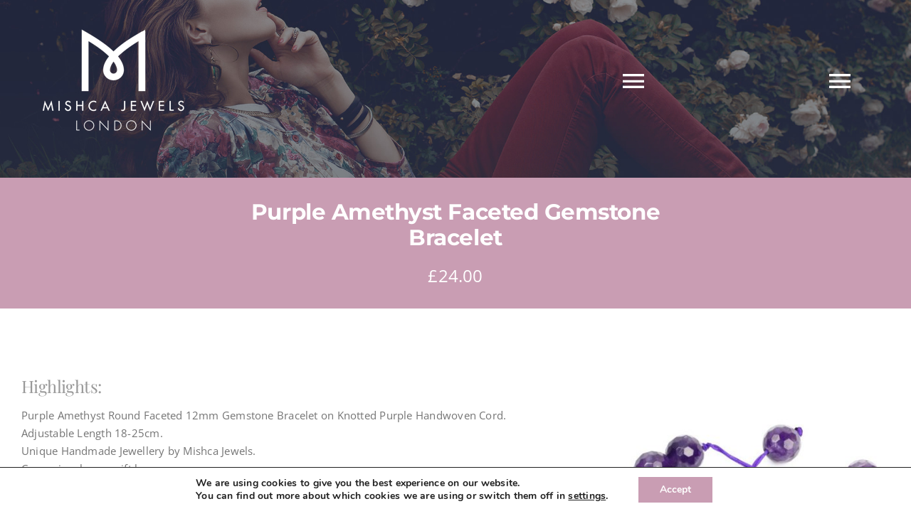

--- FILE ---
content_type: text/html; charset=utf-8
request_url: https://www.google.com/recaptcha/api2/anchor?ar=1&k=6LcR-DYmAAAAAAjQ6dPtZcn8h181acSdddQpCbSc&co=aHR0cHM6Ly9taXNoY2EuY28udWs6NDQz&hl=en&v=PoyoqOPhxBO7pBk68S4YbpHZ&size=invisible&anchor-ms=20000&execute-ms=30000&cb=5x5eruxedco
body_size: 48631
content:
<!DOCTYPE HTML><html dir="ltr" lang="en"><head><meta http-equiv="Content-Type" content="text/html; charset=UTF-8">
<meta http-equiv="X-UA-Compatible" content="IE=edge">
<title>reCAPTCHA</title>
<style type="text/css">
/* cyrillic-ext */
@font-face {
  font-family: 'Roboto';
  font-style: normal;
  font-weight: 400;
  font-stretch: 100%;
  src: url(//fonts.gstatic.com/s/roboto/v48/KFO7CnqEu92Fr1ME7kSn66aGLdTylUAMa3GUBHMdazTgWw.woff2) format('woff2');
  unicode-range: U+0460-052F, U+1C80-1C8A, U+20B4, U+2DE0-2DFF, U+A640-A69F, U+FE2E-FE2F;
}
/* cyrillic */
@font-face {
  font-family: 'Roboto';
  font-style: normal;
  font-weight: 400;
  font-stretch: 100%;
  src: url(//fonts.gstatic.com/s/roboto/v48/KFO7CnqEu92Fr1ME7kSn66aGLdTylUAMa3iUBHMdazTgWw.woff2) format('woff2');
  unicode-range: U+0301, U+0400-045F, U+0490-0491, U+04B0-04B1, U+2116;
}
/* greek-ext */
@font-face {
  font-family: 'Roboto';
  font-style: normal;
  font-weight: 400;
  font-stretch: 100%;
  src: url(//fonts.gstatic.com/s/roboto/v48/KFO7CnqEu92Fr1ME7kSn66aGLdTylUAMa3CUBHMdazTgWw.woff2) format('woff2');
  unicode-range: U+1F00-1FFF;
}
/* greek */
@font-face {
  font-family: 'Roboto';
  font-style: normal;
  font-weight: 400;
  font-stretch: 100%;
  src: url(//fonts.gstatic.com/s/roboto/v48/KFO7CnqEu92Fr1ME7kSn66aGLdTylUAMa3-UBHMdazTgWw.woff2) format('woff2');
  unicode-range: U+0370-0377, U+037A-037F, U+0384-038A, U+038C, U+038E-03A1, U+03A3-03FF;
}
/* math */
@font-face {
  font-family: 'Roboto';
  font-style: normal;
  font-weight: 400;
  font-stretch: 100%;
  src: url(//fonts.gstatic.com/s/roboto/v48/KFO7CnqEu92Fr1ME7kSn66aGLdTylUAMawCUBHMdazTgWw.woff2) format('woff2');
  unicode-range: U+0302-0303, U+0305, U+0307-0308, U+0310, U+0312, U+0315, U+031A, U+0326-0327, U+032C, U+032F-0330, U+0332-0333, U+0338, U+033A, U+0346, U+034D, U+0391-03A1, U+03A3-03A9, U+03B1-03C9, U+03D1, U+03D5-03D6, U+03F0-03F1, U+03F4-03F5, U+2016-2017, U+2034-2038, U+203C, U+2040, U+2043, U+2047, U+2050, U+2057, U+205F, U+2070-2071, U+2074-208E, U+2090-209C, U+20D0-20DC, U+20E1, U+20E5-20EF, U+2100-2112, U+2114-2115, U+2117-2121, U+2123-214F, U+2190, U+2192, U+2194-21AE, U+21B0-21E5, U+21F1-21F2, U+21F4-2211, U+2213-2214, U+2216-22FF, U+2308-230B, U+2310, U+2319, U+231C-2321, U+2336-237A, U+237C, U+2395, U+239B-23B7, U+23D0, U+23DC-23E1, U+2474-2475, U+25AF, U+25B3, U+25B7, U+25BD, U+25C1, U+25CA, U+25CC, U+25FB, U+266D-266F, U+27C0-27FF, U+2900-2AFF, U+2B0E-2B11, U+2B30-2B4C, U+2BFE, U+3030, U+FF5B, U+FF5D, U+1D400-1D7FF, U+1EE00-1EEFF;
}
/* symbols */
@font-face {
  font-family: 'Roboto';
  font-style: normal;
  font-weight: 400;
  font-stretch: 100%;
  src: url(//fonts.gstatic.com/s/roboto/v48/KFO7CnqEu92Fr1ME7kSn66aGLdTylUAMaxKUBHMdazTgWw.woff2) format('woff2');
  unicode-range: U+0001-000C, U+000E-001F, U+007F-009F, U+20DD-20E0, U+20E2-20E4, U+2150-218F, U+2190, U+2192, U+2194-2199, U+21AF, U+21E6-21F0, U+21F3, U+2218-2219, U+2299, U+22C4-22C6, U+2300-243F, U+2440-244A, U+2460-24FF, U+25A0-27BF, U+2800-28FF, U+2921-2922, U+2981, U+29BF, U+29EB, U+2B00-2BFF, U+4DC0-4DFF, U+FFF9-FFFB, U+10140-1018E, U+10190-1019C, U+101A0, U+101D0-101FD, U+102E0-102FB, U+10E60-10E7E, U+1D2C0-1D2D3, U+1D2E0-1D37F, U+1F000-1F0FF, U+1F100-1F1AD, U+1F1E6-1F1FF, U+1F30D-1F30F, U+1F315, U+1F31C, U+1F31E, U+1F320-1F32C, U+1F336, U+1F378, U+1F37D, U+1F382, U+1F393-1F39F, U+1F3A7-1F3A8, U+1F3AC-1F3AF, U+1F3C2, U+1F3C4-1F3C6, U+1F3CA-1F3CE, U+1F3D4-1F3E0, U+1F3ED, U+1F3F1-1F3F3, U+1F3F5-1F3F7, U+1F408, U+1F415, U+1F41F, U+1F426, U+1F43F, U+1F441-1F442, U+1F444, U+1F446-1F449, U+1F44C-1F44E, U+1F453, U+1F46A, U+1F47D, U+1F4A3, U+1F4B0, U+1F4B3, U+1F4B9, U+1F4BB, U+1F4BF, U+1F4C8-1F4CB, U+1F4D6, U+1F4DA, U+1F4DF, U+1F4E3-1F4E6, U+1F4EA-1F4ED, U+1F4F7, U+1F4F9-1F4FB, U+1F4FD-1F4FE, U+1F503, U+1F507-1F50B, U+1F50D, U+1F512-1F513, U+1F53E-1F54A, U+1F54F-1F5FA, U+1F610, U+1F650-1F67F, U+1F687, U+1F68D, U+1F691, U+1F694, U+1F698, U+1F6AD, U+1F6B2, U+1F6B9-1F6BA, U+1F6BC, U+1F6C6-1F6CF, U+1F6D3-1F6D7, U+1F6E0-1F6EA, U+1F6F0-1F6F3, U+1F6F7-1F6FC, U+1F700-1F7FF, U+1F800-1F80B, U+1F810-1F847, U+1F850-1F859, U+1F860-1F887, U+1F890-1F8AD, U+1F8B0-1F8BB, U+1F8C0-1F8C1, U+1F900-1F90B, U+1F93B, U+1F946, U+1F984, U+1F996, U+1F9E9, U+1FA00-1FA6F, U+1FA70-1FA7C, U+1FA80-1FA89, U+1FA8F-1FAC6, U+1FACE-1FADC, U+1FADF-1FAE9, U+1FAF0-1FAF8, U+1FB00-1FBFF;
}
/* vietnamese */
@font-face {
  font-family: 'Roboto';
  font-style: normal;
  font-weight: 400;
  font-stretch: 100%;
  src: url(//fonts.gstatic.com/s/roboto/v48/KFO7CnqEu92Fr1ME7kSn66aGLdTylUAMa3OUBHMdazTgWw.woff2) format('woff2');
  unicode-range: U+0102-0103, U+0110-0111, U+0128-0129, U+0168-0169, U+01A0-01A1, U+01AF-01B0, U+0300-0301, U+0303-0304, U+0308-0309, U+0323, U+0329, U+1EA0-1EF9, U+20AB;
}
/* latin-ext */
@font-face {
  font-family: 'Roboto';
  font-style: normal;
  font-weight: 400;
  font-stretch: 100%;
  src: url(//fonts.gstatic.com/s/roboto/v48/KFO7CnqEu92Fr1ME7kSn66aGLdTylUAMa3KUBHMdazTgWw.woff2) format('woff2');
  unicode-range: U+0100-02BA, U+02BD-02C5, U+02C7-02CC, U+02CE-02D7, U+02DD-02FF, U+0304, U+0308, U+0329, U+1D00-1DBF, U+1E00-1E9F, U+1EF2-1EFF, U+2020, U+20A0-20AB, U+20AD-20C0, U+2113, U+2C60-2C7F, U+A720-A7FF;
}
/* latin */
@font-face {
  font-family: 'Roboto';
  font-style: normal;
  font-weight: 400;
  font-stretch: 100%;
  src: url(//fonts.gstatic.com/s/roboto/v48/KFO7CnqEu92Fr1ME7kSn66aGLdTylUAMa3yUBHMdazQ.woff2) format('woff2');
  unicode-range: U+0000-00FF, U+0131, U+0152-0153, U+02BB-02BC, U+02C6, U+02DA, U+02DC, U+0304, U+0308, U+0329, U+2000-206F, U+20AC, U+2122, U+2191, U+2193, U+2212, U+2215, U+FEFF, U+FFFD;
}
/* cyrillic-ext */
@font-face {
  font-family: 'Roboto';
  font-style: normal;
  font-weight: 500;
  font-stretch: 100%;
  src: url(//fonts.gstatic.com/s/roboto/v48/KFO7CnqEu92Fr1ME7kSn66aGLdTylUAMa3GUBHMdazTgWw.woff2) format('woff2');
  unicode-range: U+0460-052F, U+1C80-1C8A, U+20B4, U+2DE0-2DFF, U+A640-A69F, U+FE2E-FE2F;
}
/* cyrillic */
@font-face {
  font-family: 'Roboto';
  font-style: normal;
  font-weight: 500;
  font-stretch: 100%;
  src: url(//fonts.gstatic.com/s/roboto/v48/KFO7CnqEu92Fr1ME7kSn66aGLdTylUAMa3iUBHMdazTgWw.woff2) format('woff2');
  unicode-range: U+0301, U+0400-045F, U+0490-0491, U+04B0-04B1, U+2116;
}
/* greek-ext */
@font-face {
  font-family: 'Roboto';
  font-style: normal;
  font-weight: 500;
  font-stretch: 100%;
  src: url(//fonts.gstatic.com/s/roboto/v48/KFO7CnqEu92Fr1ME7kSn66aGLdTylUAMa3CUBHMdazTgWw.woff2) format('woff2');
  unicode-range: U+1F00-1FFF;
}
/* greek */
@font-face {
  font-family: 'Roboto';
  font-style: normal;
  font-weight: 500;
  font-stretch: 100%;
  src: url(//fonts.gstatic.com/s/roboto/v48/KFO7CnqEu92Fr1ME7kSn66aGLdTylUAMa3-UBHMdazTgWw.woff2) format('woff2');
  unicode-range: U+0370-0377, U+037A-037F, U+0384-038A, U+038C, U+038E-03A1, U+03A3-03FF;
}
/* math */
@font-face {
  font-family: 'Roboto';
  font-style: normal;
  font-weight: 500;
  font-stretch: 100%;
  src: url(//fonts.gstatic.com/s/roboto/v48/KFO7CnqEu92Fr1ME7kSn66aGLdTylUAMawCUBHMdazTgWw.woff2) format('woff2');
  unicode-range: U+0302-0303, U+0305, U+0307-0308, U+0310, U+0312, U+0315, U+031A, U+0326-0327, U+032C, U+032F-0330, U+0332-0333, U+0338, U+033A, U+0346, U+034D, U+0391-03A1, U+03A3-03A9, U+03B1-03C9, U+03D1, U+03D5-03D6, U+03F0-03F1, U+03F4-03F5, U+2016-2017, U+2034-2038, U+203C, U+2040, U+2043, U+2047, U+2050, U+2057, U+205F, U+2070-2071, U+2074-208E, U+2090-209C, U+20D0-20DC, U+20E1, U+20E5-20EF, U+2100-2112, U+2114-2115, U+2117-2121, U+2123-214F, U+2190, U+2192, U+2194-21AE, U+21B0-21E5, U+21F1-21F2, U+21F4-2211, U+2213-2214, U+2216-22FF, U+2308-230B, U+2310, U+2319, U+231C-2321, U+2336-237A, U+237C, U+2395, U+239B-23B7, U+23D0, U+23DC-23E1, U+2474-2475, U+25AF, U+25B3, U+25B7, U+25BD, U+25C1, U+25CA, U+25CC, U+25FB, U+266D-266F, U+27C0-27FF, U+2900-2AFF, U+2B0E-2B11, U+2B30-2B4C, U+2BFE, U+3030, U+FF5B, U+FF5D, U+1D400-1D7FF, U+1EE00-1EEFF;
}
/* symbols */
@font-face {
  font-family: 'Roboto';
  font-style: normal;
  font-weight: 500;
  font-stretch: 100%;
  src: url(//fonts.gstatic.com/s/roboto/v48/KFO7CnqEu92Fr1ME7kSn66aGLdTylUAMaxKUBHMdazTgWw.woff2) format('woff2');
  unicode-range: U+0001-000C, U+000E-001F, U+007F-009F, U+20DD-20E0, U+20E2-20E4, U+2150-218F, U+2190, U+2192, U+2194-2199, U+21AF, U+21E6-21F0, U+21F3, U+2218-2219, U+2299, U+22C4-22C6, U+2300-243F, U+2440-244A, U+2460-24FF, U+25A0-27BF, U+2800-28FF, U+2921-2922, U+2981, U+29BF, U+29EB, U+2B00-2BFF, U+4DC0-4DFF, U+FFF9-FFFB, U+10140-1018E, U+10190-1019C, U+101A0, U+101D0-101FD, U+102E0-102FB, U+10E60-10E7E, U+1D2C0-1D2D3, U+1D2E0-1D37F, U+1F000-1F0FF, U+1F100-1F1AD, U+1F1E6-1F1FF, U+1F30D-1F30F, U+1F315, U+1F31C, U+1F31E, U+1F320-1F32C, U+1F336, U+1F378, U+1F37D, U+1F382, U+1F393-1F39F, U+1F3A7-1F3A8, U+1F3AC-1F3AF, U+1F3C2, U+1F3C4-1F3C6, U+1F3CA-1F3CE, U+1F3D4-1F3E0, U+1F3ED, U+1F3F1-1F3F3, U+1F3F5-1F3F7, U+1F408, U+1F415, U+1F41F, U+1F426, U+1F43F, U+1F441-1F442, U+1F444, U+1F446-1F449, U+1F44C-1F44E, U+1F453, U+1F46A, U+1F47D, U+1F4A3, U+1F4B0, U+1F4B3, U+1F4B9, U+1F4BB, U+1F4BF, U+1F4C8-1F4CB, U+1F4D6, U+1F4DA, U+1F4DF, U+1F4E3-1F4E6, U+1F4EA-1F4ED, U+1F4F7, U+1F4F9-1F4FB, U+1F4FD-1F4FE, U+1F503, U+1F507-1F50B, U+1F50D, U+1F512-1F513, U+1F53E-1F54A, U+1F54F-1F5FA, U+1F610, U+1F650-1F67F, U+1F687, U+1F68D, U+1F691, U+1F694, U+1F698, U+1F6AD, U+1F6B2, U+1F6B9-1F6BA, U+1F6BC, U+1F6C6-1F6CF, U+1F6D3-1F6D7, U+1F6E0-1F6EA, U+1F6F0-1F6F3, U+1F6F7-1F6FC, U+1F700-1F7FF, U+1F800-1F80B, U+1F810-1F847, U+1F850-1F859, U+1F860-1F887, U+1F890-1F8AD, U+1F8B0-1F8BB, U+1F8C0-1F8C1, U+1F900-1F90B, U+1F93B, U+1F946, U+1F984, U+1F996, U+1F9E9, U+1FA00-1FA6F, U+1FA70-1FA7C, U+1FA80-1FA89, U+1FA8F-1FAC6, U+1FACE-1FADC, U+1FADF-1FAE9, U+1FAF0-1FAF8, U+1FB00-1FBFF;
}
/* vietnamese */
@font-face {
  font-family: 'Roboto';
  font-style: normal;
  font-weight: 500;
  font-stretch: 100%;
  src: url(//fonts.gstatic.com/s/roboto/v48/KFO7CnqEu92Fr1ME7kSn66aGLdTylUAMa3OUBHMdazTgWw.woff2) format('woff2');
  unicode-range: U+0102-0103, U+0110-0111, U+0128-0129, U+0168-0169, U+01A0-01A1, U+01AF-01B0, U+0300-0301, U+0303-0304, U+0308-0309, U+0323, U+0329, U+1EA0-1EF9, U+20AB;
}
/* latin-ext */
@font-face {
  font-family: 'Roboto';
  font-style: normal;
  font-weight: 500;
  font-stretch: 100%;
  src: url(//fonts.gstatic.com/s/roboto/v48/KFO7CnqEu92Fr1ME7kSn66aGLdTylUAMa3KUBHMdazTgWw.woff2) format('woff2');
  unicode-range: U+0100-02BA, U+02BD-02C5, U+02C7-02CC, U+02CE-02D7, U+02DD-02FF, U+0304, U+0308, U+0329, U+1D00-1DBF, U+1E00-1E9F, U+1EF2-1EFF, U+2020, U+20A0-20AB, U+20AD-20C0, U+2113, U+2C60-2C7F, U+A720-A7FF;
}
/* latin */
@font-face {
  font-family: 'Roboto';
  font-style: normal;
  font-weight: 500;
  font-stretch: 100%;
  src: url(//fonts.gstatic.com/s/roboto/v48/KFO7CnqEu92Fr1ME7kSn66aGLdTylUAMa3yUBHMdazQ.woff2) format('woff2');
  unicode-range: U+0000-00FF, U+0131, U+0152-0153, U+02BB-02BC, U+02C6, U+02DA, U+02DC, U+0304, U+0308, U+0329, U+2000-206F, U+20AC, U+2122, U+2191, U+2193, U+2212, U+2215, U+FEFF, U+FFFD;
}
/* cyrillic-ext */
@font-face {
  font-family: 'Roboto';
  font-style: normal;
  font-weight: 900;
  font-stretch: 100%;
  src: url(//fonts.gstatic.com/s/roboto/v48/KFO7CnqEu92Fr1ME7kSn66aGLdTylUAMa3GUBHMdazTgWw.woff2) format('woff2');
  unicode-range: U+0460-052F, U+1C80-1C8A, U+20B4, U+2DE0-2DFF, U+A640-A69F, U+FE2E-FE2F;
}
/* cyrillic */
@font-face {
  font-family: 'Roboto';
  font-style: normal;
  font-weight: 900;
  font-stretch: 100%;
  src: url(//fonts.gstatic.com/s/roboto/v48/KFO7CnqEu92Fr1ME7kSn66aGLdTylUAMa3iUBHMdazTgWw.woff2) format('woff2');
  unicode-range: U+0301, U+0400-045F, U+0490-0491, U+04B0-04B1, U+2116;
}
/* greek-ext */
@font-face {
  font-family: 'Roboto';
  font-style: normal;
  font-weight: 900;
  font-stretch: 100%;
  src: url(//fonts.gstatic.com/s/roboto/v48/KFO7CnqEu92Fr1ME7kSn66aGLdTylUAMa3CUBHMdazTgWw.woff2) format('woff2');
  unicode-range: U+1F00-1FFF;
}
/* greek */
@font-face {
  font-family: 'Roboto';
  font-style: normal;
  font-weight: 900;
  font-stretch: 100%;
  src: url(//fonts.gstatic.com/s/roboto/v48/KFO7CnqEu92Fr1ME7kSn66aGLdTylUAMa3-UBHMdazTgWw.woff2) format('woff2');
  unicode-range: U+0370-0377, U+037A-037F, U+0384-038A, U+038C, U+038E-03A1, U+03A3-03FF;
}
/* math */
@font-face {
  font-family: 'Roboto';
  font-style: normal;
  font-weight: 900;
  font-stretch: 100%;
  src: url(//fonts.gstatic.com/s/roboto/v48/KFO7CnqEu92Fr1ME7kSn66aGLdTylUAMawCUBHMdazTgWw.woff2) format('woff2');
  unicode-range: U+0302-0303, U+0305, U+0307-0308, U+0310, U+0312, U+0315, U+031A, U+0326-0327, U+032C, U+032F-0330, U+0332-0333, U+0338, U+033A, U+0346, U+034D, U+0391-03A1, U+03A3-03A9, U+03B1-03C9, U+03D1, U+03D5-03D6, U+03F0-03F1, U+03F4-03F5, U+2016-2017, U+2034-2038, U+203C, U+2040, U+2043, U+2047, U+2050, U+2057, U+205F, U+2070-2071, U+2074-208E, U+2090-209C, U+20D0-20DC, U+20E1, U+20E5-20EF, U+2100-2112, U+2114-2115, U+2117-2121, U+2123-214F, U+2190, U+2192, U+2194-21AE, U+21B0-21E5, U+21F1-21F2, U+21F4-2211, U+2213-2214, U+2216-22FF, U+2308-230B, U+2310, U+2319, U+231C-2321, U+2336-237A, U+237C, U+2395, U+239B-23B7, U+23D0, U+23DC-23E1, U+2474-2475, U+25AF, U+25B3, U+25B7, U+25BD, U+25C1, U+25CA, U+25CC, U+25FB, U+266D-266F, U+27C0-27FF, U+2900-2AFF, U+2B0E-2B11, U+2B30-2B4C, U+2BFE, U+3030, U+FF5B, U+FF5D, U+1D400-1D7FF, U+1EE00-1EEFF;
}
/* symbols */
@font-face {
  font-family: 'Roboto';
  font-style: normal;
  font-weight: 900;
  font-stretch: 100%;
  src: url(//fonts.gstatic.com/s/roboto/v48/KFO7CnqEu92Fr1ME7kSn66aGLdTylUAMaxKUBHMdazTgWw.woff2) format('woff2');
  unicode-range: U+0001-000C, U+000E-001F, U+007F-009F, U+20DD-20E0, U+20E2-20E4, U+2150-218F, U+2190, U+2192, U+2194-2199, U+21AF, U+21E6-21F0, U+21F3, U+2218-2219, U+2299, U+22C4-22C6, U+2300-243F, U+2440-244A, U+2460-24FF, U+25A0-27BF, U+2800-28FF, U+2921-2922, U+2981, U+29BF, U+29EB, U+2B00-2BFF, U+4DC0-4DFF, U+FFF9-FFFB, U+10140-1018E, U+10190-1019C, U+101A0, U+101D0-101FD, U+102E0-102FB, U+10E60-10E7E, U+1D2C0-1D2D3, U+1D2E0-1D37F, U+1F000-1F0FF, U+1F100-1F1AD, U+1F1E6-1F1FF, U+1F30D-1F30F, U+1F315, U+1F31C, U+1F31E, U+1F320-1F32C, U+1F336, U+1F378, U+1F37D, U+1F382, U+1F393-1F39F, U+1F3A7-1F3A8, U+1F3AC-1F3AF, U+1F3C2, U+1F3C4-1F3C6, U+1F3CA-1F3CE, U+1F3D4-1F3E0, U+1F3ED, U+1F3F1-1F3F3, U+1F3F5-1F3F7, U+1F408, U+1F415, U+1F41F, U+1F426, U+1F43F, U+1F441-1F442, U+1F444, U+1F446-1F449, U+1F44C-1F44E, U+1F453, U+1F46A, U+1F47D, U+1F4A3, U+1F4B0, U+1F4B3, U+1F4B9, U+1F4BB, U+1F4BF, U+1F4C8-1F4CB, U+1F4D6, U+1F4DA, U+1F4DF, U+1F4E3-1F4E6, U+1F4EA-1F4ED, U+1F4F7, U+1F4F9-1F4FB, U+1F4FD-1F4FE, U+1F503, U+1F507-1F50B, U+1F50D, U+1F512-1F513, U+1F53E-1F54A, U+1F54F-1F5FA, U+1F610, U+1F650-1F67F, U+1F687, U+1F68D, U+1F691, U+1F694, U+1F698, U+1F6AD, U+1F6B2, U+1F6B9-1F6BA, U+1F6BC, U+1F6C6-1F6CF, U+1F6D3-1F6D7, U+1F6E0-1F6EA, U+1F6F0-1F6F3, U+1F6F7-1F6FC, U+1F700-1F7FF, U+1F800-1F80B, U+1F810-1F847, U+1F850-1F859, U+1F860-1F887, U+1F890-1F8AD, U+1F8B0-1F8BB, U+1F8C0-1F8C1, U+1F900-1F90B, U+1F93B, U+1F946, U+1F984, U+1F996, U+1F9E9, U+1FA00-1FA6F, U+1FA70-1FA7C, U+1FA80-1FA89, U+1FA8F-1FAC6, U+1FACE-1FADC, U+1FADF-1FAE9, U+1FAF0-1FAF8, U+1FB00-1FBFF;
}
/* vietnamese */
@font-face {
  font-family: 'Roboto';
  font-style: normal;
  font-weight: 900;
  font-stretch: 100%;
  src: url(//fonts.gstatic.com/s/roboto/v48/KFO7CnqEu92Fr1ME7kSn66aGLdTylUAMa3OUBHMdazTgWw.woff2) format('woff2');
  unicode-range: U+0102-0103, U+0110-0111, U+0128-0129, U+0168-0169, U+01A0-01A1, U+01AF-01B0, U+0300-0301, U+0303-0304, U+0308-0309, U+0323, U+0329, U+1EA0-1EF9, U+20AB;
}
/* latin-ext */
@font-face {
  font-family: 'Roboto';
  font-style: normal;
  font-weight: 900;
  font-stretch: 100%;
  src: url(//fonts.gstatic.com/s/roboto/v48/KFO7CnqEu92Fr1ME7kSn66aGLdTylUAMa3KUBHMdazTgWw.woff2) format('woff2');
  unicode-range: U+0100-02BA, U+02BD-02C5, U+02C7-02CC, U+02CE-02D7, U+02DD-02FF, U+0304, U+0308, U+0329, U+1D00-1DBF, U+1E00-1E9F, U+1EF2-1EFF, U+2020, U+20A0-20AB, U+20AD-20C0, U+2113, U+2C60-2C7F, U+A720-A7FF;
}
/* latin */
@font-face {
  font-family: 'Roboto';
  font-style: normal;
  font-weight: 900;
  font-stretch: 100%;
  src: url(//fonts.gstatic.com/s/roboto/v48/KFO7CnqEu92Fr1ME7kSn66aGLdTylUAMa3yUBHMdazQ.woff2) format('woff2');
  unicode-range: U+0000-00FF, U+0131, U+0152-0153, U+02BB-02BC, U+02C6, U+02DA, U+02DC, U+0304, U+0308, U+0329, U+2000-206F, U+20AC, U+2122, U+2191, U+2193, U+2212, U+2215, U+FEFF, U+FFFD;
}

</style>
<link rel="stylesheet" type="text/css" href="https://www.gstatic.com/recaptcha/releases/PoyoqOPhxBO7pBk68S4YbpHZ/styles__ltr.css">
<script nonce="_kHf8DP-y_ameqAfHgvYWQ" type="text/javascript">window['__recaptcha_api'] = 'https://www.google.com/recaptcha/api2/';</script>
<script type="text/javascript" src="https://www.gstatic.com/recaptcha/releases/PoyoqOPhxBO7pBk68S4YbpHZ/recaptcha__en.js" nonce="_kHf8DP-y_ameqAfHgvYWQ">
      
    </script></head>
<body><div id="rc-anchor-alert" class="rc-anchor-alert"></div>
<input type="hidden" id="recaptcha-token" value="[base64]">
<script type="text/javascript" nonce="_kHf8DP-y_ameqAfHgvYWQ">
      recaptcha.anchor.Main.init("[\x22ainput\x22,[\x22bgdata\x22,\x22\x22,\[base64]/[base64]/MjU1Ong/[base64]/[base64]/[base64]/[base64]/[base64]/[base64]/[base64]/[base64]/[base64]/[base64]/[base64]/[base64]/[base64]/[base64]/[base64]\\u003d\x22,\[base64]\\u003d\x22,\x22wrB8fsOVU8K0YAzDrgIpw7ZYw47DnMK1NsOASRcaw43CsGlXw4XDuMO0wqjCinklbDfCkMKgw4VgEHhrFcKRGiJHw5h/wrInQ13DlMOHHcO3woJzw7VUwoMBw4lEwqgTw7fCs3fCqHsuL8OOGxcGZ8OSJcOEJRHCgTs1MGNnOxo7OsKawo1kw64UwoHDksO1McK7KMOXw77CmcOJT3DDkMKPw5bDsB4qwr5Cw7/Cu8KaIsKwAMOQCxZqwot+S8OpN1sHwrzDihzDqlZcwo5+PAXDvsKHNVBxHBPDpcOIwocrCcKYw4/CiMOsw6jDkxMlcn3CnMKFwobDgVAQwrfDvsOnwrwpwrvDvMKzwrjCs8K8dhouwrLClGXDpl4Ywo/CmcKXwrALMsKXw7RCPcKOwoo4LsKLwoTCq8KyeMOaIcKww4fCvG7Dv8KTw4gpecOfEMKLYsOMw73Cs8ONGcOgRxbDrgEYw6BRw7TDpsOlNcOqNMO9NsOyO28IYg3CqRbCoMKxGT5lw7kxw5fDsmdjOwbCsAV4S8O/[base64]/DmmsDwrrDgcOzY8Oxw7TCq0fDmcOxw6XDsMKQBMOgwrXDsSRxw7RiD8KXw5fDiUVGfX3DtxVTw7/Cj8KMYsOlw7TDp8KOGMKDw4BvXMORfsKkMcKGBHIwwppdwq9uwrl4wofDllp2wqhBaXDCmlw3wqrDhMOEJDgBb05NRzLDgsOuwq3Dsgtmw7cwKhRtEkNGwq0td0w2MXkbFF/[base64]/[base64]/CkH/CisKoXnsTLSTDkMOwLMOowqTDgcK8XBbDqBXDmnxAw4fCpMOXw6wvwpPCnULDhX7Cjy0ZYnQwJsK8dcKGa8OHw7U6wp9ZFjbDmUENw4dNJGDDpsONwrRkf8Kjw5ETZWpgwqR5w6AuZ8Omaz3Dh28Uc8OQIS8/dMKMwp0+w73DpsO4eyDDgTLCgzXCpMOdZzzDnsOGw5PDiEnCtsOFwqbDnT56w7vCosOZERd4wow1w5MNUgDDiltjCcOtwo5UwrnDhTlAwqF+f8OpYMKlwojCv8OFwpvCtn09woR9wo7CpsOPwrfDrk7Dk8O8JsKswoHCuh8dOhcKJj/Cv8Kdwq9Tw6xxwoMfFsKgDMKmwpLDlhTCtl0rwq9aFlfDkcK8wp10XnxbCMKnwrcQUsO3QH9Tw7hCwqYgBS3CtMOkw6nCjMOJBChxw7jDqsKuwrfCpVLDl2HDui/[base64]/wqBpw4TDt8OXKUjCjF/DgypUwro0EcOLwrXDscK+f8K6wo3Cr8KFw6xhDivCisKawq3CtMOPQ1nDv0FRwrjDpGkMw6bCilfCmglAWHB7X8OMFB1/VmbCvnjCl8OawrLCiMOEIXnCjUPCkC0+XQDDiMOVw493w7pzwpZfwoRaYDzCilDDrcOycsO7HMKZahY2wp/CjVcHw6/Cu1zCmMOvd8OgWz/ChsO3wqDDsMKnw7A3w6PCp8Ogwp3CmlBPwrhSN1zDsMK7w6HCmcKlXwouOCcxwpcpTMKcwqV6DcOrwqXDh8OywrTDrsK9w7tiw5TDgMOSw49DwpdiwqLCowAoV8KJXmNBwo7Dm8OlwrRyw69dw5fDgzAiUsKLLsOwC2AbC1xUKl8udTPCgyHDrQTDsMKCwpE/wr/[base64]/CrsKuO8OLQA/DpsO4PEJ7EE0/[base64]/[base64]/eDfDoiHDo8OMw4ROcsOMwr9VesODw7XDocKQwrjCo8K7wqF/w6IQdcOpwpQBwrPChgNsPMO9wrTDiSt2wqjDm8O+IBVYw4p8wqfDu8KOwpYIPcKDwqUHwoPDp8OQV8KuXcK1wo1OBBjDuMOww4FOekrCm1TCrCs+w7vCrFIiwqPDgMOeG8KZU2AlwoTCvMK1IW/CvMKrZW7CkHjDvhrCtRMwV8KMAsKlXcKGw4J1wq9Mw6HDkcKaw7LCjDDCjMOHwoA7w6/DgUHDoVp2JTVyRzHCg8Kmw58KQ8OFw5tcw7VSw582S8OpwrLCl8Otb29GJ8OWw4lswo3CjXtaEsOTVWfDgcO4McK0WsOZw4xqw4lCQcOoLsK3DsOpwp/DiMKuw6rCscOkOy/CscOVwpoGw6bDo1AZwpl6wrvDrz1ZwpLCgUoowofDlcKxcxEqNMKEw4RMFX/Dg1bDhsKHwpExwrXCo1nDisK7w4EOPSk4woAhw77Ch8OqVMKiwrbCt8KZw4smwoXCmsOGwq5JGsKBw6sVw5XDkCghKC0aw7rDuX4ow5DCjMOjL8OLwpt1CsOPQcORwpINwqfDt8OdwrXDoC/DigvDiDHDtgHDn8OjcFDDl8Oqw51yIXvDnjXCn0jDrDPDgy8uwojCksKDLHoywq88wo/Ck8OOwpsiFMKeUMKYw48TwoJ4B8Khw6HCk8Kow6dDZcOzcBXCvSnDsMK7VV7CuDFfDcO3wrEdw4jCqsONNDHCiCQ/[base64]/CumXCl8O7wqYpScOjbsKUVHMow7JAw5IQbGA7E8OtRR/DlzXCrcOJQw3ClWzDhmobTMO3wq7CgMOfw5VNw6cIw49DRMOiesKFT8K8wqERZcK1wrQ6HSXDgsKRRMKbw7LCncOodsKiBCDCtkZIwpkzUz/DmTcHCMKqwpnDjVvDiAliJ8OackbCsHHCnsOHZcOiwqPDrlIqPsOfM8K7wqwiwrLDllvDgxMZw63Dm8KKDcOtHMO/wotvw5xkKcKEN3V4w6FjPRDDoMKWw59MW8OVwrPDhGR4EMK2wrXDvsObwqfDj3wUDsKJLMKIwq1iE2U9w6Y1w6DDpMKpw6sYe2fCrTjDlcKaw6N1wroYwoXCsThKK8Kvf1FDw53DlnLDgcO/w7ZQwpbCo8O3BG9aZsOkwqHCp8KrI8O3w5RJw6Mjw7VtNsOYw6/Cr8O3w6DCh8OowqsMC8OzdUTCuDAuwpEGw6AOL8OfL2JZPg/CuMKXDShtMllYwpUFwrzChjjCoWxgwqoxMMOfT8Otwp5PfsOTOmUVwqfCpMK0MsOdwpjDuyd0DcKRw5TCqMObcgXCqcO8fsOkw4bDncKlFsOjVcOGwpzDvHIDw4cowrbDvFFqf8KGRQZAw7DCkxPCjMKRXsOaQsO6w5fCsMOURMKwwojDosOrwoNvUkoFwq/Cv8KZw45qTMO2ecOgwpdzPsKfwq9Qw4PCl8O2IMOxw7TDmMOgKWbCnCnDg8Kiw57CosK1U11UJMO2e8K4wqAKw5NjEBgJVxEtw6vCoW3Cl8KfRTTDj1bCuk0TS3zCpRgbBsK/f8OrQz7Cu17Co8KWwoslw6AGCDbDpcKWw4JNX2HChFTCqyhXYcKsw5DDi0Ucw4nCi8OxJEU1w67CmsOAYHHCjG0vw4FyecKiecKZwpzDgEDCrMKkw7vClcOiwp5YUsKTwqDCpiZrw4/CksOxVBHCsS4mJjzCmnTDt8Oiw5U3HAbDqjPDk8Opw4dBwpjDtlfDpRkowrPCiiHCs8OMMkYqEzbCuCnDl8Klwr/CrcKqMG3ChS/CmcOWW8OWw6/CpDJ0w5wdAMKAMiFeccK6w64BwqHDl3pfaMKPXy1Xw57CrsK5wovDrsO3wrzCosKxw6sJEsKkwr1owr/CpsOUE0EPwoHDm8KQwqfDocKWWMKJw48WK3Yiw6hIwqdMAn9iw4QGMcKMwqkuDBvCoS9RRV7Cr8Ofw4jDjMOCwp1cdWvCvAzCqh/DtcOcIwHCpBrCn8KGw6xYw63DuMKXWMK/woEjGkxQw5HDi8KLVDR9PcO0YMOwKFTDk8KHwq9KCsKhPW8ywqnCucOYcsOMwoLCvELCuWAeRSoFJG3DksKNwqPCokMTOcOkQsOyw5TDg8KJcsOHw7clAMOiwrQ4woVywo/Cv8KrKMK7wovDncKbVsOdwpXDqcO6w5vCsG/DuzY1w6thdsKZwrXCkMOSUcKAw6/CuMOPYzZjw4TDjMOqVMKwJcOTw68ob8OlR8ONw58bLsKoZG8Cw4XCtMOLJxdQHMK2wpbDmEdWWxDCmsORP8OiEnMqdTbDlsKPKQFBRmEAEsO5fELDmsOEcMK+KcOBwpzCnMOBaR7Cp00ow5vDn8O4wqrCo8KEQQfDnVrDjMKAwrIYakHCqMKsw7XCj8K/JMKVw4cLEGPCsmJ1DjPDrcOHDALDjHPDvitywrNRShnCrwl2w6DDtlQOwozCj8Kmw4PDji7ChsOSw7RKwpzDpMOaw4wzwpNXwp7Dg0jCoMOGPhUKVMKQTA4bHMONwozCk8OAwo/CmcKdw4LCp8KmX3zDmcOzwojDoMKsPWYFw6NVCCJ2PcOkEsOOQMKuwq9PwqFrB084w4DDn2FNwqcFw5DCnSExwr7CmsOawofCpxFHcSlzcyDDisKSDQMFwrt8S8OPw7BHUsOPMMKUw7XCp3/Dt8OUwrjCiylfwr/DjA/CvsKkWMKDw7vClTVMwphBQ8OVwpYXBxTDulBfMMKVwo7DrsKMwo/CmxJ/w7slAy/Cvj/Cu0DDn8OATCYqw6LDvMOMw6LDgMK1wq7CjcO3KxbCosKRw73DtX0HwpnCqX7ClcOGa8KawprCpsKxfj3Dk1/[base64]/[base64]/Y8O+w64vJMOXw7LCqzEMw4HCgsKfHzPDrArCpsKNw5DDmBvDiE8BVMKUMyvCl37CssOPwoEKfsKkYhUnZcK2w6PCn3HDnMKdCMKGwrPDs8Kewp16dxnClW/DvQo0w6ZUwpDDj8O6w6zCuMO0w7TDgAJ8YMK3eEYEPkfDu1B3woDDnXfCtEnDgcOQwrtzw4soE8KEPsOuQcKlw5FJGhPDqMKGw6B5YMOGfTDCtcKwwqTDkMOOeQDCuhwifsK+w7vCt0zCom7CohTCosKfF8Oiw5ViecOuaAgjMcOHwqjDjsKLwoBmeVTDtsOKw4/CkU7DjjXDjnQmF8OHRcKcwqTCusOPw47DjD3Cq8OAQcKkU17CoMK/wqNvbVrDrQ/DrsK8QAVPw4BJwrtrw6Zmw5XClsOzU8OCw6vDh8OTWyQ0wq8Hw4kaccO3Nn96wohJwr3Cu8OXUwhCDMOxwpjCgcO8woXCmT4pHMOEIcKNfRwlWkfCg0oEw53Ds8OowpHCrsK3w6DDvcK2wpcbwpPDgBQJw6cMGRhFacO8w4nCngzCsB3Cow0/w6rCqsO/Il3CrA5gaVvClG/[base64]/Dnk52XEUTe8O6wp4MbWXCgD/[base64]/Dr8K5w6NIw4ZwJsKgI8KcQMOoOSXDvhLCpsOoFER7w6Vdw7xrw5/[base64]/Dg0cXVSFXdMKow43DhUxFwpzCvcOtw5rDjwZqZEdpw7vDinXCgkIfVFlHQMKZw5s4eMO5wrnDqhkoa8KTwrXCq8O/dcOvO8KUwrZcRMKxMxIKFcKxw7fCjMOWwqk6woNKWHvCuiXDuMKdw5PDqsK7B0J4YUgqP2vDr2LCoj/Cjwp3wqzCqiPCp2zCuMK5w5gAwrY9N0dtA8OQw4vDpT4iwq3CggVuwrTChU0nw4YYw5Msw5IQwqbDucOZIMO8w4h/ZE9iw4HDoF3Cu8KXbCtdwq/[base64]/woY8ExDCiU/[base64]/[base64]/Dmk/Dli5RWMO8wpJMw58SUMKYwrTDocOfczfCrC0AWwDClMO1aMKjw5zDuTPCinM6YcK9wrFBw5JWKAYSw77DpMKsRsOwU8KNwoJbw6fDrz7CkcKFYi/[base64]/[base64]/CpwrCijnDiHIww4LDhsKxw6ITw4h/bXbCq8KGw7PDscO8GsOePsO7w51Hw54nLh/DhMKow47CgwQKIkbCtMOYDsKIw6oRw7zCrHRDT8OkHsK5P2jCkFZfIn3DhA7DucObwrNAYcK3csKLw7lIIcKYGcOPw6nCnGnCr8OMwrcwasOmFjwaFcK2w5fDvcOMwonCrgJKwrlVwp/DnDsZEAEiw5LCnD7DsGk/UiA8CB9dw7jDsxYgF1dMK8K+w74Nwr/CksKLbsK9wppeC8OuTcKOVgRow6fDj1DCqcKPw4HCkVfDr1HDtztLZzE0SA4xTMOhwpNAwqpyPRM0w7zCmx9Pwq3CtGFPwqwJIgzCpXYKw4vCq8KEw6sGP1jCkGvDgcKoOcKMwpLDqU4xY8K4wpDDisKNDnY5wrHCvsOKa8OhwpDDlALDoFMgWMKKwpDDvsOKdMK/wrFUw6cSJTHChsKRIDhqAkPCi17DisOTwonCscOgw6fClsOPacKbwonDuxvDnAXDqUc0wpHDhcO+acKACcKVPUM6wrwtwokrdj/CnBB3w5vDlDbCl1spwqHDggDDl3Vbw6PDgEYBw7xNwqrDohPDrgsxw5jCvW9tHlBocFjCjBF1CcOqfnDCi8OFR8O9wrJ/K8KzwqbCksOww6jCnzPCrk8iMB5QMGsLwr3DuSdnfRXCnVwHwrLCqsOQw4NGNsK4wrDDmkYHAMKTAhHCr3vCvW41woPChsKCLwxbw6HDqjDCssO5ZsKTwp49wqAcw5ohbcOnEcKAw6rDtsKOOiJsw4rDoMKpw6EMWcOPw4nCtFLCrcO2w6pPw4zDi8K2wo/Cm8Kkw5HDvMKUw5Nxw7DDncOmKkQ2VsKAwpXDocOAw7MjGxUywqd4bQfCnSvDu8KSw7TCrsKsWcKLQA3DvFd2wpMpw4BbwoHCqSrDi8Kiah7DgR/DqMKUwpvDjCDDoH3CtsOowo1MGjTClFRowq59w7Flw75nKsOJFDJVw7nCmcKJw6PCtTnDlTnCll/[base64]/CuMObMcORw6PCucKlCsKnPsOtDw/Dp8KRFinDt8OzT8OCLF/DtMOYT8OTwotNR8KswqTCmlFDw6oxWjFBwpbDgDrDu8O/wp/DvsOUHy15w5fDrMOlwrLCs2PCgyFGwqx8SsOvXMKMworCkcOaw6PCo3PCgcONfMKVHMKOwrjDvmVHSF5TecKLfsKgLcKhwr/CnsOxw4Qfw6xAw7XCji8jwrvCj0nDoT/CnlzCkn4kw7DChMK3YsOGwqkxNB8pw4PDlcOjJXnDgDNxwr5Bw7JvKcK3QmAWF8K6GGnDrSBbwqtQwpTDrsORLsKCZ8OXw7hVw7HCgsKFR8KKdMKpUcKJHkYCwr7CosKabyfDu1jDhMKpQUckUDJHBV7CnMKgPsOBw4MJTcK9w7EeO3/[base64]/DusKDLTMjHcK7HRVMXcOeDwbDjzkrGMKXw7XDpMKeHFfDgmXDk8OFwqrChcKnc8KCw77Cp1DCtMKdwr5+wpcZTgXDoj8zwoVXwq0RCGx4wpXCgcKLKMKZXGrDohVxwqTDrcOGwoDDh3BIw4/DvcKaXcOUUC9GZyPDqiQuJ8KIwovDh2IKZkhSUyDClWrDtEM/woAqbHnDpzjCuHR9IcK/[base64]/ChiLCtcKpZmtAwoMrwpNzw5vDnsObQhEswqjDuMKawoLClsOIwpbDucOGIkbCvxNNLcKLwp3CsU9Qw6oCY2vCkTdww6PCkcKIQC7Cq8K6OcOzw6DDrEYOM8OXwqbCijtGaMOHw4oDwpYQw6/DhxPDjDwrTsOYw6Qiw7c3w6gwPMOIUinDkMKmw5sTS8KaZ8KOIkbDtsKbHzokw6Rjw4vCk8K4YwHDl8OieMOtbcKHYsOwVMK8aMOgwq3Cixd7wr5+ZcOcb8KmwqV5w79LOMOfSsK5P8OffsKdw7wdIjbCk1PDksOLwp/DhsOTVcKpwqLDo8Khw65ZEsKqKsOEw60jw6RQw4xYwo1TwozDqMOuw4TDklkidsKwJsO8w6dnwqTCncKTw6QzYSVQw4LDpxxzAwLDnGsZFsKjw6o8w5XCrU9qwq3DgHvDlMOewrbCvMOWw7fCosK6wpsVXcKmLwLCnsOBB8OzWcKDwrw/w6LDtVwZw7nDoFtyw63Diko4UADDlG/Ch8KIwrjCr8Ofw4VFHg1Pw6jCrsKXIMKIwpxmwpTCtsKpw5PDr8KpPMOgw6LDiWIZw6FbAiNiwrk0fcO8Ah0Mw61owrjCrFViw5/Cl8KsQTcFWR7DnhLCl8OIw4/[base64]/ChMKowq3Dm8OrZ13CngHClcOSe8KIIcKow7zCscKTGEpfwr/CucKlVMKdBSzDpnTCo8O0wrwOIXTDrQrCscOuw6TCj0kZQsOmw68iw6UFwr0NWBptZjoDw5nCsDs5CMOPwoAawoEiwpDCg8KZw4vCiCMrwrQhwoozK251wqJWwppcw7/Dij0hwqbDt8K/w6Ajc8OLRsKxwoRPwpDCpCTDhMOuw7/DjMKDwrwlccOEw5VeaMKFwpDDoMKswrhTdcKZw7Itw77CvRPCm8OCwqVTC8O7Yl5ew4PCs8KRJsK4JHtbeMOGw75uU8KeK8Khw4cLIzw5b8OVAsKIwrZfD8OxW8OLw6xVw4fDvBzDtsKBw7zChXDDkMOJJEDChsKSOsKzBMOVw7/DrSd4DMKZwoLDp8KsNcO0woEmwofCjiciw4hGXsKywpHDjcODQ8OZXX/CtW9WVTtxQwXCmR7ClcKRXlARwpPCkH5Xwp7DlMKOw6nClMOfBULCiDfDtSjDm2pKHMO7AAkHwo7DicOeK8OxAnwCa8KCw7kyw6rDm8OGesKAdk7Djj3Cg8KSO8OUC8Kbw4Q+w5bCjWICacOOwrE5wrcxwq1fwoVDw4QWwr3DocO3XnbDimBhSz/CvgvCshpweSEbw4kDw4vDlsO8wpx0V8K+EGl/GMOmSMK+WMKCwrpswot5H8OeDGVHwprDk8Opwp3DpnJ2VHnCszJoOMKhSkXCin/[base64]/woNQG8OnOMK/w7xWGW0iQz9fw53CsX/CvSdfI8KjNWfDscKReRPCiMK0b8OMw454HhzCjxpqfivDgmg1woBxwp3Dp1UMw4lEBcKwSnA5EcOSwpdRwrFRZCBAHcOUw7Q7W8KqTcKPZMKrYQXCpMOuwrRWwq/DlsO5w7DCtMOFSjPChMKVd8Ogc8KYE3XChwbDmMOpwoDCtcOPw7o/[base64]/[base64]/CusOwwqtDDsOWw45dYsOgw5YZw4pTIzI4w7LCs8OvwrLCmcO+fcOww5wQwonDoMKswoFvwps4wpHDqlYgbjrDj8KGccKhw5hfasOITMK5Tm/[base64]/[base64]/CqsKaw7B6bHzDjcKDSmjCuygOw6BcCBRpDid/wq7DpMOYw7rDmcOOw47DjlfCsEVRPcOYwqJwbcKzN13Du0d0wp/Dp8KJw5rCgcKTw5jDgXHCnTvDmcKewr4MwqLCncOXVWVMTsKgw6vDoknDvSbCvh/Ct8KOHxweGloZRUNfwqFRw4dTwrzCgsKewo11w7LCiFjClVXDmBoTJcKePBAMBcKjNMKZworDosK+XVpbw7XDjcKWwo5jw4fDq8KhQUrDlcKpSyPDqEk+wq0La8KhWVFfw54CwrYewpbDmSjCni1ewr/DvcKUw75oXsKCwrHCgcKZwp7Dm17Crzl7eDnCgMOeRCk1wqFbwrdQw5HDuw1BGsK/[base64]/w6kkwohdw7TCvV3DswUHJsO6dwxdwpHCimzDg8OlFcO6FMO/NMOhwojCs8KSwqNsLxAsw4bCtcONw4HDqcKJw5IyWsKgX8Ozw4tYwrrCgkzCkcOFwpzCsHzCsw5xdzrCqsK3w7oywpXDpmTCocO/QcKlLcKnw57Dj8Orw7trwrzCoWnCsMOqw7nDk3bCocODdcOkFsOLMR3CqsKPN8OvPEILwqVcw77Cg2PDn8OnwrNWwqQsAnhaw6nCucKqw4vDnMKqwofDnMObwrYwwo1FIsKuTcODw7DDtsKTw7nDjcKHwrMGw5bDuwVoeUcbVsOHw5MXw7TDry/[base64]/UQNYGcOYw5/CtVl/PcOrSmQXZg/CpVPDmMKGO3Rrw5jDgnRMwpJkHwfDh3hawqrDoxnCgVUwfUtLw7PCuRx0a8OcwocnwrvDjCIDw7LCpQ5Ga8OQeMKsF8OtAcO8ZFnDoAVBw4jDnRTDnS4va8KCw5YvwrTDh8OUVcO8DX7Dl8OEWMO9FMKOw7vDr8KzFg14f8OZw67CvjrCu14LwpAfFMKhwo/CgMK0GgAuUsObw47DnFg+eMKfw4LCiV3DlsOkw7BZVHVEw7nDsWHCqMOrw5R/wpXDp8KewpzDlEp2YW3CkcKNCMOZwoHCsMO/w7g9w4DCjsOtOXDDr8OwYxrCgcOObDPCtivCu8O0RyfCrz/Di8Kkw5NbHMK0cMKfHMO1MyTDm8KJbMOKNsODf8KVwovDm8KLXh1ew4XCscO4VFDCisKWRsKvDcKow6t/wqdjLMK8w5HDi8KzZsOfLXDClWnDpcO8woUKwqp0w6xYw6HCnl/Dt03CozfCuzDDhsOKaMOZwr7CicOewqLDhcKAwqrDk0gXIcONUUrDnSIcw5nCq2x3w744PFjDpQrCn3fCvMOEesOZVcOpXcO4TitTGUA2wrR/TMKgw6vConQpw5sYw4TDmcKTZcOFw7lZw6rDvT7CmCAuJAPDjEPCtD0mwql3w6lTF27CgMOyw6XDkMKaw5JQw4fDu8OJwrpZwrcGbcOPKcO4ScK8asOvw4bCm8OLw5bDqsKlI0VgJSpww6DDjcKrEk/Cqk9gEMOlOsO9w4zCqsKOHMOTVcK3wpfDucOXwoHDjsOueypIw4VbwrYCLsKLLsOKWcOlw6NuNcK1MGnCo2LDn8K+wpQJUljCvTXDpcKEP8OyVMOmMsOQw49GCsK1b20jZy/CsGzDmsKow4FFPXzDqDlyXQxediE3N8OKw7nCs8O7csO1TGwRVVzCt8OPRsO3RsKkwoIFfsO2wrk+A8KawrVrOxklJX05dWYfZcO/NQrCh23Ctk8+w7JYwrnCpMOLFUZ3w6sZVsKbwqLDkMKow5vCrcOMw5fCjcO0BcO1wpYUwoTCjmTCm8KBKcO4AsO+FCLDglNDw5U5a8OOwoHDnlN7wos1Q8KzMT/CpMOjw5xww7LCikg1wrnCsVlWwp3DtCRVw5o7w7dke17Dl8OxfcONwpEdw7XCrcKHw7vCnmPCncKUcMOFw4zDp8KBVcK8wqnDsFnDhsOpTXzDrnNdWMKiwqTDvsKDKQgmwrkfwoZxE1w6H8OJwpvDnsOcw6/CjAjDl8O5w7VAJWvCj8K0ZMKgwoPCtSYhwrPCicOpw5s0N8OnwqAUVsOcPQHCosK7EC7DuBPCjQbCgn/[base64]/DhQ/CtcO0woRSw7XDkQoUwp56w5TDsTvCnVTDo8KewrzCvinDosO0wqLCs8Ogw50DwrDDoFBXbxMVwrxqZcO9e8KTOMKUwqVzCXLDuHHDvlDDqsOQEWnDk8KWwp7DsQtFw6vCncOAOA3Dh2NyYMKfRV/Dn0k0IFVbIMOMIEcKGWDDoXLDhnfDl8KMw7vDtMOYZsOhOHDDs8KPXFVKNsKXw5R7MgXDtT5gBMK5w5/[base64]/CtT7CoMKZwos3AMOyw4rCu1U4f8K8D27CpsKbccOAw6E4w5NBw4Nuw60VIsODYxgWw61Iw6/CrcOPYHQow4/ClGYdHsKdw6fCkMOlw5w9Y0rCmsKIf8O2RD3Dom7Dv0bCr8KRE2rCnRnCtGjCp8KwwoLCumstIExkfQwNVcK5RsKMw4rCtljDlFQTw5nCl2RkOVbDmSHDr8OewrLCkWsef8K9wokOw54xwqDDi8Kuw4w2SsOAIi0wwrthw5zCjcK/ciksPhQOw4VDw7wWwo7CgHTCh8OBwpQJAMOCwovCo2XDiRfCsMKoZBjDkzleByzDsMK3bw5wTSvDv8OlVjd5Z8OTw75VNsOJw7LCkjTDmE9Yw51TJEtOw5QaVHXCviXCiSTDpsKWw6zCnHxqAAPCqSY+w6XCnMKfeF1UAmvDmj4hT8KbwpvCqEXCrCbCr8Ozwq/DuCvCn0jCpcOrwozDkcKNTcOxwodvKVMsdkPCrmbCkEZcw7XDpMOgQVkVAcODwozCuEXCqz1TwrDDuUd/ccOZLWzCmQvCssKsK8OwCRzDr8OHfcKzEcKmw6LDqgxzJS/Dqm8Zwrl/[base64]/[base64]/CoyvDs2rCqDXCssO2w6vDtnJacRQAwqzDomdow5Rjwp5TK8OWblvDtsK5Z8KZwrNYN8Kiw4XCvsO0Ag/CjsKswrVqw5HCucOQTwANK8KwwpTDhMK8wrgeDEp7Ogljw63CmMKKwqbDlMKxf8OQDcOawrTDqcO7bmlhwq5PwqJzdU1/wqbCliDCnEgRTcOYwp17HnF3wprCmMKARTzCs1dXTBNhE8K5fsK0w7jDjsOxw6BEKcOPwqrDk8OfwogZAX8CV8KYw4ppRsKMBUvCuVrDt1gtcsO0w6rDmk1dQ1sfwqrDlmdTwoPCn2RuNVEvccOrXRMGwrbCkUHDkcK4ecO/[base64]/DrsKRA8KmBxQ3wqnCl8O5wpDDkcOlw77DgsOTwoXDksKvw4HDiVTDplAVwopCwprDj1nDjsKZL24RYTkqw7gPEzJNwqUqZMOJO3pMEXPDnsKXw4LDk8OtwrxCwrYhw59/WR/CllbDrMOacDBKwqxrc8O+JMKMwqoxTcKfwqotwox6I15vw7ZnwoBlS8OQAD7CgzvCtn51w6bDucOCwoXCrMKGwpLDiw/[base64]/VCzCp8KdwqE6MMOxwo0Wwq9MwqXChMOPMjPDqsKATDUzR8Oow4JMTQ1AEFvCtH/[base64]/wqzDl8Oewp3Cg8K/GyfDnXfDtsOjMsOzw5tiblN6bh7Do3V/wrTDpmd+aMOdw4jChsOJVhgUwqwAwq/[base64]/bsKCFwzCh8OYO8K6wrzDlcOgwoQ+A0/CtE/[base64]/DqmTDjTnDrgbCgsOiwovCi8OhQ8OkfsOewoxwaUlsRMKew5zDsMK8bcOHDVFrI8OOw7RAw6rCsmJawrDCr8OvwrRwwpB+w5rCkAXDg1rDm13CrcK9acKTVRN9wojDnGHDghArUGbChSPCsMOpwq/DrMOTY25JwqrDvMKdbGbChcO7w5h1w591esKpc8OiDsKAwrB6RMORw6Nww5/[base64]/Dp8Kfw5zDv8KOZsOJwrvDvHowY8KXU8KVwql3w5TDiMOTfUrDicK0NwfCnsOkTsOiJQhDw7/CplvDrRPDs8K7w6/DsMK/aW1nEcOtw7o5VExhwqfDrjoNM8Kbw4DCsMKcFEXDsRB4RgTCvz3DvcKnw5PCsj/Ck8KlwrbCljLChhrDnRwrHsKySXphBBnCkgRbbS4zwrvCpMKlBXl2fgjCisODwp0LGC85chnDqcO9wrnDi8O0wofCkFXDlMO3w6vCrU1QwqLDl8OOwovCiMKtDXvDrMKbw51Nw61sw4fDksOZw7Jdw5FeChxuDsOnNBXDjBXClcOzasOnL8Kvw7nDm8O/D8Okw5NBWMONG1vDswA1w4t5WcOmQMKZWEkAw5YEE8KGKkTDk8KmFhLDnMKBD8OeVXPCsQFwAiHCqRTCvid3L8OpXEtRwoDDiFTDq8K4wqYow5Y+wqrDiMOZwpt+QE3Cu8OUwqbDizbDgsO3fcKHw4bDlW/Cun3Du8Oww77DoiARN8KcBH3CixfDnsOHw4DCmzpidWzCqF7DscOBIsKrw7vDsAbCknDCvixvw5DCqcKca3HCoxcmex/DpMOAUcK3KnPDpCPDtsKbW8KIMsKAw4/[base64]/[base64]/[base64]/Dv8Kawr7CpsK3wpDDhsKjH8KPfsKXwrkFMxlGDg/CkMKLV8OmS8O0JcKMwpzChTjCqgvCk2BYSA10BsKXBzDCgyzCm3DDt8OXdsKALsObw68ZEU3Co8OJw47CvcOdNcKLwp9Hw7vDnnbCuB5+LGpGwprDh8O3w5bCuMK8woI4w7luM8KxNgnCo8Kuw4YZw7XCmTfCtwU6w43DjyFDQsOgwq/CjVlFw4QKHMKcwoxMDBwofhVeO8Kxa39tX8Ozwq8idllbw51swojDtsKKVsOUw7/CtALDiMOfT8Krw6smM8KvwptFw4o/P8OXPMOfEW7CokzDhAbDjsKedsO5wrdBUsKfw4ElZ8KwBMOCRSvDsMODWzDCnjTDksKeRC7CmyBow7Ulwo3ChcOZAgPDv8KJw7N9w7rClHDDvyXCscO+HRR5fcKoa8O0wofDp8KTUsOGXxpMHAg8wq/[base64]/CsOCw4vDoMKnbEHCvlLCn8KmL8OWLXnDsMOvMsOdwpTDkgNIw7TChcOnYcKQTcOiwozCmiB8axzDuwPChA9bwr8cw7HCmMO7G8KTQ8Kzwo9XLG4owqTCkMKgw5DChsOJwpc0Cj5OJsOLCcKxw6BbLjUgwp9lw7rCgcOhw7IYw4PDigE6w4/CuEk7wpPDmsKXB3bDocORwrxUw6PDkRzClWbDvcKfw4pUwpfCjR3Dm8OMw55UYsOoBWLChMKUw4QZOMK6JsO7wqJYw6p/KMO+wrY0w70YUU3Ctz5Mw74qIBDCrypYHC3CkRDCv2gHwr4Lw5DCg1x8XsO5dsKUNT7CkMOMwoTCgnB/wqLDicOEIsO1N8KmQ1lQwoXDn8KnP8Kbw7grwqsXw7vDqCHChF8mfHMZf8ONw4UrH8OCw7jCisKrw6UYRDZvwpPCpQPChMKWZkcgJRTCvzjDoyAhR3wnw6TCvUkCfMKkasKaCDzCvcOrw5rDoBnDtsOrEGrDmMKmwr9Kw7wWfRV3Vg/DmMOpEMO6XWJMDMOXw7tPw4nDlSLDnHtgwrvCkMOqLcO5OWnDlhBaw7F+wojDqsKDdGHCpl1XAMObw6rDmsOER8O8w4vDvk7DsTwlVsKWRzBre8K6RcK4wownw402w5nCusKKw7nCvmY6wp/CmhZeF8ODw6ACUMK5ER9wWcKXw7PClMOhw5PCpiHCrcK8woDCoX7DnF3DqEHDsMK0ImnDqjPClRbDqx1vwrtLwo5xwqXDnT4YwoXCoHhQw7PCpRXCknrCoxvDp8OCw7Q1w7/DtcKOGgvCg0LDkQIbIXjDpMO6wr3Cv8OmOcKyw7YgwpDDqjAyw4bCh3dCR8Kpw4nCmsO7LMKawplswp3Dk8OjTcKQwrPCuinCksOfJSceCxBqw5PCjQbDiMKew6Jww4/CpMO8wrjCtcKYw7MqKA4kwpIEwp5LGx4sQcOxcFLCukpncsOmw7skwq52wq3CgSrCiMOnIFXDl8KjwoRGw5R3JcOIwr/[base64]/CrhLCpsKKOEtOwrFMwrPDpsKCw7IuA8KQZlnDksKzw5nCqEDCnsOpdsOLw7B6KRxwKgBqFmJXwqDDnsKhb1Y4wqTCkG0YwpJAFcKNwp3CpcOdw67CuhZBeiwrZRJsFWtmw4XDnCRUJsKLw54Aw7vDqgpeTcO/IcKucMKXwofCn8OfZEFbcQfDmkc4NsOPIETCqCAVwpjDksOBbMKawqbDrmfCmMOqwrNSwoBKZ8KrwqfDtsOrw6APw5DDkMK5wo3DvBLDvhbCk2jCp8K5w5PDlAXCr8OQwoTDqMK4D2g/wrtBw5BAacOeRyrDpcKefm/DisK4MmLCvyPDpMKXJMOEfB4jwovCrUgewq8Zw7s8wqPCsCDDuMKeFcKZw6s5Zho5BsOhRMO2IEvCjkBMw4IWTF5tw5bDs8ObPUfCpFnDpMKFXlLCosOrTRV/Q8K9w5fCmzxWw5bDn8Kew73CuE0IZcODSSgwcy4Ww7oUTVZrW8K2w5hbPHR4d0nDncKTw7bCh8K5w70kfQ1+woTCuQzCozbDhcO4wrM/[base64]/w7J0wotTw4fDjsKOY8O0wqILw7p3X8OrLMKaw4HDoMKvPk1Vw4/[base64]/Ci0/DnQvDpQsHc3LDn8O2wqIsLMKCw5R1HcOMHcOMw4N9aEbChCLCukfDjmjDt8O2HAXDsjUuw63DgG/Cu8OLJW5ew7DCksOHw6Qrw4VqFVJbbRt/AsK6w415w58vw5rDvCVqw4EKw4tAw54LwqjCi8K/[base64]/CrXMIw43CsnXDqcKWwpkEJMKPwqhjQcOzCSrDrTNWwq1Pw7hLw7HCjC3DscOtJlTDoG7DiR3DnnfCg1lBwrc6WlDCmELCuUgtAMKTw7XDmMKJCR/DhlNmwr7DucOEwq56EVTDssKmZsKyLMOgwotLBVTCmcKVYDjDhsKgGl9ZTMKuw77CiB7DjsK+w7bCvSPCqDBbw4jDlMK6XMKdw5rCisKiw63Dq3/DiVEnM8KDTkXDkG7DjF0mB8KbDhwDw61MIjRUe8O6wovCtcOlZMK1w5PCoGcbwqt8wr3CiBDDqsKewop1w5fDnBPDijjDjURyScOvIV7CoFTDkTLCt8OVw6Ypw6nCnMOLNH7DoTVaw59nVsKYG1fDpTU/aErDisK2c3RcwqtCw49gwo8twqlpXMKKDsOCw6QNw5d5EMKvfcKGwpU7w5rCpHYEwoIOwpXDmcKkwqPCmx1hwpPCv8K4LcOEw5XDvcOZw7cZczcuBMOkTcO8CgYMwo8eFsOrwrTDuRI0HAXCvMKowrNZM8KCZnvDicK2EwJSwph0w5rDrGjCi0tgPg/[base64]/CrFHCgyjClsKhNRnDqBXDrG5Kw7nDnhwpw4Mww5/CjSnDrUp8T2fCqEgsw5TDmULDmcOTc0bDjWZAwqpSCEfCgsKSwqxXw4fCjCctCC9Owp4/d8O7HjnCmsOLw7hzVMKHAMKlw7sqwrZwwolIw6zCmsKhfDzCqTDCpMOlNMKyw6kIw6TCvMOZw7DDuibCqF7CgBcyOcKgwpoiwoBVw69ResOle8OQwpTDg8OfAB/Dk3HDtMO9w7zCikTCocK2wqxDwrJ5wosJwoVoUcKCRz3CosOuY1N9K8K7wqx2V0Qkw5EPw7HCskVGKMOLwqg1woQvCcO3BsKBwpvDjcOnbXfCuX/CunzDucK7JcKywoBANQLCsEfCgMOZwq7DtcKUw4TCsC3CjMOcw4fCkMOFwqDCpMK/[base64]/[base64]/DhMKtKGt2VsOrw4RdODkMw4FUORnCtUFZDsKJ\x22],null,[\x22conf\x22,null,\x226LcR-DYmAAAAAAjQ6dPtZcn8h181acSdddQpCbSc\x22,0,null,null,null,1,[21,125,63,73,95,87,41,43,42,83,102,105,109,121],[1017145,304],0,null,null,null,null,0,null,0,null,700,1,null,0,\[base64]/76lBhnEnQkZnOKMAhnM8xEZ\x22,0,1,null,null,1,null,0,0,null,null,null,0],\x22https://mishca.co.uk:443\x22,null,[3,1,1],null,null,null,1,3600,[\x22https://www.google.com/intl/en/policies/privacy/\x22,\x22https://www.google.com/intl/en/policies/terms/\x22],\x22ShDF0IyZYN20H7mkZ47TK3TyPUUQYbC/7SBnVYBPPCg\\u003d\x22,1,0,null,1,1768969967114,0,0,[21,230,40],null,[130,154,41,152],\x22RC-a--0Wu25qX5fyQ\x22,null,null,null,null,null,\x220dAFcWeA7O8OEEcozgwhsYeJRiVrknRUA2mgribRmwhuiLxylRflWl0XuPCIJEV_XcQU8w-JPu2jodrwSbKFB6lJ2IRevoVNXm0Q\x22,1769052767341]");
    </script></body></html>

--- FILE ---
content_type: text/css
request_url: https://mishca.co.uk/wp-content/plugins/yith-woocommerce-ajax-product-filter-premium/assets/css/shortcodes.css?ver=4.22.0
body_size: 4508
content:
/* === 1. PRESET SHORTCODE === */
.yith-wcan-filters {
  background-color: var(--yith-wcan-filters_colors_background, transparent);
  margin-bottom: 30px;
}
.yith-wcan-filters h3.mobile-only {
  display: none;
}
.yith-wcan-filters .yith-wcan-filter {
  margin-bottom: 30px;
}
.yith-wcan-filters .yith-wcan-filter .filter-title {
  color: var(--yith-wcan-filters_colors_titles, #434343);
}
.yith-wcan-filters .yith-wcan-filter .filter-title.collapsable {
  cursor: pointer;
  position: relative;
}
.yith-wcan-filters .yith-wcan-filter .filter-title.collapsable:after {
  background-size: 100% auto;
  content: "";
  display: block;
  height: 10px;
  position: absolute;
  right: 15px;
  top: calc(50% - 5px);
  width: 10px;
}
.yith-wcan-filters .yith-wcan-filter .filter-title.collapsable.closed:after {
  background-image: url("../images/arrow-down.svg");
}
.yith-wcan-filters .yith-wcan-filter .filter-title.collapsable.open:after, .yith-wcan-filters .yith-wcan-filter .filter-title.collapsable.opened:after {
  background-image: url("../images/arrow-up.svg");
}
.yith-wcan-filters .yith-wcan-filter .filter-title.collapsable:after {
  right: 5px;
}
.yith-wcan-filters .yith-wcan-filter .filter-title.collapsable.collapsable.closed + .filter-content {
  display: none;
}
.yith-wcan-filters .yith-wcan-filter .filter-items {
  float: none;
  list-style: none;
  padding-left: 0;
}
.yith-wcan-filters .yith-wcan-filter .filter-items.level-0 {
  margin: 0;
  padding: 0;
}
.yith-wcan-filters .yith-wcan-filter .filter-items.level-0 ul {
  padding-left: 15px;
}
.yith-wcan-filters .yith-wcan-filter .filter-items.filter-color {
  font-size: 0;
  margin: 0 -5px;
}
.yith-wcan-filters .yith-wcan-filter .filter-items.filter-label {
  font-size: 0;
  margin: 0 -5px;
}
.yith-wcan-filters .yith-wcan-filter .filter-items.filter-dropdown {
  display: none;
}
.yith-wcan-filters .yith-wcan-filter .filter-items .filter-item {
  line-height: 2;
  margin: 0;
}
.yith-wcan-filters .yith-wcan-filter .filter-items .filter-item > a, .yith-wcan-filters .yith-wcan-filter .filter-items .filter-item > label > a {
  color: var(--yith-wcan-anchors_style_text, #434343);
  text-decoration: none;
}
.yith-wcan-filters .yith-wcan-filter .filter-items .filter-item > a:hover, .yith-wcan-filters .yith-wcan-filter .filter-items .filter-item > label > a:hover {
  color: var(--yith-wcan-anchors_style_text_hover, #4e8ba2);
}
.yith-wcan-filters .yith-wcan-filter .filter-items .filter-item.disabled {
  opacity: 0.5;
}
.yith-wcan-filters .yith-wcan-filter .filter-items .filter-item.disabled > a, .yith-wcan-filters .yith-wcan-filter .filter-items .filter-item.disabled > label > a {
  color: #B4B4B4;
  cursor: not-allowed;
}
.yith-wcan-filters .yith-wcan-filter .filter-items .filter-item.active > a, .yith-wcan-filters .yith-wcan-filter .filter-items .filter-item.active > label > a {
  color: var(--yith-wcan-anchors_style_text_active, #4e8ba2);
}
.yith-wcan-filters .yith-wcan-filter .filter-items .filter-item.color {
  display: inline-block;
  margin-bottom: 10px;
}
.yith-wcan-filters .yith-wcan-filter .filter-items .filter-item.color > a {
  display: inline-block;
  position: relative;
}
.yith-wcan-filters .yith-wcan-filter .filter-items .filter-item.color.no-color, .yith-wcan-filters .yith-wcan-filter .filter-items .filter-item.color.no-image {
  font-size: 1rem;
  text-align: center;
}
.yith-wcan-filters .yith-wcan-filter .filter-items .filter-item.color.label-below, .yith-wcan-filters .yith-wcan-filter .filter-items .filter-item.color.label-right {
  font-size: 1rem;
}
.yith-wcan-filters .yith-wcan-filter .filter-items .filter-item.color.label-right {
  display: block;
  margin: 0 0 10px;
  width: 100%;
}
.yith-wcan-filters .yith-wcan-filter .filter-items .filter-item.color.label-right .term-color,
.yith-wcan-filters .yith-wcan-filter .filter-items .filter-item.color.label-right .term-image {
  margin-bottom: 0;
  margin-right: 10px;
}
.yith-wcan-filters .yith-wcan-filter .filter-items .filter-item.color.label-right .term-label {
  display: inline-block;
  font-size: 1em;
}
.yith-wcan-filters .yith-wcan-filter .filter-items .filter-item.color .term-color {
  border: 2px solid transparent;
  border-radius: var(--yith-wcan-color_swatches_border_radius, 4px);
  display: inline-block;
  height: calc(var(--yith-wcan-color_swatches_size, 45px) + 4px);
  margin-bottom: 5px;
  overflow: hidden;
  vertical-align: middle;
  width: calc(var(--yith-wcan-color_swatches_size, 45px) + 4px);
}
.yith-wcan-filters .yith-wcan-filter .filter-items .filter-item.color .term-color .color-swatch {
  display: block;
  height: 100%;
  width: 100%;
}
.yith-wcan-filters .yith-wcan-filter .filter-items .filter-item.color .term-color.bi-color .color-swatch {
  border-style: solid;
  border-width: 0 0 var(--yith-wcan-color_swatches_size, 45px) var(--yith-wcan-color_swatches_size, 45px);
  border-left-color: transparent !important;
  border-right-color: transparent !important;
}
.yith-wcan-filters .yith-wcan-filter .filter-items .filter-item.color .term-color:hover {
  border-color: var(--yith-wcan-filters_colors_accent, #4e8ba2);
}
.yith-wcan-filters .yith-wcan-filter .filter-items .filter-item.color .term-image {
  border: 2px solid transparent;
  border-radius: var(--yith-wcan-color_swatches_border_radius, 4px);
  display: inline-block;
  font-size: 0;
  height: calc(var(--yith-wcan-color_swatches_size, 45px) + 4px);
  margin-bottom: 5px;
  overflow: hidden;
  vertical-align: middle;
  width: calc(var(--yith-wcan-color_swatches_size, 45px) + 4px);
}
.yith-wcan-filters .yith-wcan-filter .filter-items .filter-item.color .term-image:hover {
  border-color: var(--yith-wcan-filters_colors_accent, #4e8ba2);
}
.yith-wcan-filters .yith-wcan-filter .filter-items .filter-item.color .term-image img {
  height: auto;
  width: 100%;
}
.yith-wcan-filters .yith-wcan-filter .filter-items .filter-item.color.disabled .term-color, .yith-wcan-filters .yith-wcan-filter .filter-items .filter-item.color.disabled .term-image img {
  opacity: 0.4;
}
.yith-wcan-filters .yith-wcan-filter .filter-items .filter-item.color .term-label {
  display: block;
  font-size: 0.6em;
  line-height: 1.4;
  text-align: center;
}
.yith-wcan-filters .yith-wcan-filter .filter-items .filter-item.color.label-hide .term-label {
  display: none;
}
.yith-wcan-filters .yith-wcan-filter .filter-items .filter-item.active.color .term-color, .yith-wcan-filters .yith-wcan-filter .filter-items .filter-item.active.color .term-image {
  border-color: var(--yith-wcan-filters_colors_accent, #4e8ba2);
}
.yith-wcan-filters .yith-wcan-filter .filter-items .filter-item.active.color:not(.no-color):not(.no-image):not(.label-right) > a:after {
  background-color: var(--yith-wcan-filters_colors_accent, #4e8ba2);
  background-image: url("../images/close.svg");
  background-position: center;
  background-repeat: no-repeat;
  background-size: 60%;
  border-radius: 100%;
  color: #fff;
  content: "";
  font-size: 16px;
  height: 15px;
  line-height: 15px;
  position: absolute;
  right: -5px;
  text-align: center;
  text-decoration: none;
  top: -5px;
  width: 15px;
}
.yith-wcan-filters .yith-wcan-filter .filter-items .filter-item.label {
  background-color: var(--yith-wcan-labels_style_background, #fff);
  box-shadow: 0 0 0 1px #D7D7D7;
  border-radius: 4px;
  display: inline-block;
  margin: 0 5px 10px;
  padding: 7px;
  text-align: center;
}
.yith-wcan-filters .yith-wcan-filter .filter-items .filter-item.label > a {
  color: var(--yith-wcan-labels_style_text, #434343);
  display: block;
  height: 100%;
}
.yith-wcan-filters .yith-wcan-filter .filter-items .filter-item.label.active.with-image:not(.label-right) > a {
  position: relative;
}
.yith-wcan-filters .yith-wcan-filter .filter-items .filter-item.label.active.with-image:not(.label-right) > a:after {
  background-color: var(--yith-wcan-filters_colors_accent, #4e8ba2);
  background-image: url("../images/close.svg");
  background-position: center;
  background-repeat: no-repeat;
  background-size: 60%;
  border-radius: 100%;
  color: #fff;
  content: "";
  font-size: 16px;
  height: 15px;
  line-height: 15px;
  position: absolute;
  right: -5px;
  text-align: center;
  text-decoration: none;
  top: -5px;
  width: 15px;
  right: -13px;
  top: -15px;
}
.yith-wcan-filters .yith-wcan-filter .filter-items .filter-item.label.active.with-image, .yith-wcan-filters .yith-wcan-filter .filter-items .filter-item.label:not(.disabled):hover {
  box-shadow: 0 0 0 2px var(--yith-wcan-filters_colors_accent, #4e8ba2);
  color: var(--yith-wcan-filters_colors_accent, #4e8ba2);
}
.yith-wcan-filters .yith-wcan-filter .filter-items .filter-item.label.active:not(.with-image) {
  background-color: var(--yith-wcan-labels_style_background_active, #4e8ba2);
  box-shadow: 0 0 0 2px var(--yith-wcan-labels_style_background_active, #4e8ba2);
  color: var(--yith-wcan-labels_style_text_active, #fff);
}
.yith-wcan-filters .yith-wcan-filter .filter-items .filter-item.label.active:not(.with-image) .term-label,
.yith-wcan-filters .yith-wcan-filter .filter-items .filter-item.label.active:not(.with-image) .item-count {
  color: var(--yith-wcan-labels_style_text_active, #fff);
}
.yith-wcan-filters .yith-wcan-filter .filter-items .filter-item.label:not(.with-image):not(.disabled):hover {
  background-color: var(--yith-wcan-labels_style_background_hover, #4e8ba2);
  box-shadow: 0 0 0 2px var(--yith-wcan-labels_style_background_hover, #4e8ba2);
  color: var(--yith-wcan-labels_style_text_hover, #fff);
}
.yith-wcan-filters .yith-wcan-filter .filter-items .filter-item.label:not(.with-image):not(.disabled):hover .term-label,
.yith-wcan-filters .yith-wcan-filter .filter-items .filter-item.label:not(.with-image):not(.disabled):hover .item-count {
  color: var(--yith-wcan-labels_style_text_hover, #fff);
}
.yith-wcan-filters .yith-wcan-filter .filter-items .filter-item.label.label-right.with-image {
  background: none;
  box-shadow: none;
  display: block;
  padding: 0;
  text-align: left;
  width: 100%;
}
.yith-wcan-filters .yith-wcan-filter .filter-items .filter-item.label.label-right.with-image > a {
  display: inline-block;
  color: var(--yith-wcan-anchors_style_text, #434343);
}
.yith-wcan-filters .yith-wcan-filter .filter-items .filter-item.label.label-right.with-image > a:hover {
  color: var(--yith-wcan-anchors_style_text_hover, #4e8ba2);
}
.yith-wcan-filters .yith-wcan-filter .filter-items .filter-item.label.label-right.with-image.active > a {
  color: var(--yith-wcan-anchors_style_text_active, #4e8ba2);
}
.yith-wcan-filters .yith-wcan-filter .filter-items .filter-item.label.label-right.with-image .term-image {
  margin-right: 10px;
  max-width: 70px;
  vertical-align: middle;
}
.yith-wcan-filters .yith-wcan-filter .filter-items .filter-item.label.label-right.with-image .term-label {
  display: inline-block;
  vertical-align: middle;
}
.yith-wcan-filters .yith-wcan-filter .filter-items .filter-item.label .term-image {
  display: inline-block;
  font-size: 0;
  max-width: 100%;
}
.yith-wcan-filters .yith-wcan-filter .filter-items .filter-item.label .term-image img {
  width: 100%;
  height: auto;
}
.yith-wcan-filters .yith-wcan-filter .filter-items .filter-item.label .term-label {
  display: block;
  font-size: 0.8rem;
}
.yith-wcan-filters .yith-wcan-filter .filter-items .filter-item.label.label-hide.with-image .term-label {
  display: none;
}
.yith-wcan-filters .yith-wcan-filter .filter-items .filter-item.hierarchy-collapsable {
  position: relative;
}
.yith-wcan-filters .yith-wcan-filter .filter-items .filter-item.hierarchy-collapsable .toggle-handle {
  background-size: 50% auto;
  background-position: center center;
  background-repeat: no-repeat;
  cursor: pointer;
  display: block;
  height: 20px;
  position: absolute;
  right: 10px;
  top: 0;
  width: 20px;
}
.yith-wcan-filters .yith-wcan-filter .filter-items .filter-item.hierarchy-collapsable.closed > .toggle-handle {
  background-image: url("../images/arrow-down.svg");
}
.yith-wcan-filters .yith-wcan-filter .filter-items .filter-item.hierarchy-collapsable.opened > .toggle-handle {
  background-image: url("../images/arrow-up.svg");
}
.yith-wcan-filters .yith-wcan-filter .filter-items .filter-item.hierarchy-collapsable:after {
  top: 5px;
}
.yith-wcan-filters .yith-wcan-filter .filter-items .filter-item .item-count {
  color: #B4B4B4;
  font-size: 1em;
}
.yith-wcan-filters .yith-wcan-filter .filter-items .filter-item .star-rating {
  display: inline-block;
  line-height: 1.4;
  margin-right: 10px;
  vertical-align: middle;
}
.yith-wcan-filters .yith-wcan-filter .filter-items .filter-item .checkboxbutton.checked:before {
  background-color: var(--yith-wcan-filters_colors_accent, #4e8ba2);
  border-color: var(--yith-wcan-filters_colors_accent, #4e8ba2);
}
.yith-wcan-filters .yith-wcan-filter .filter-items .filter-item .radiobutton.checked:before {
  background-color: var(--yith-wcan-filters_colors_accent, #4e8ba2);
}
.yith-wcan-filters .yith-wcan-filter .filter-items .filter-item.filter-has-1-column {
  display: inline-block;
  margin: 0 5px 10px;
  vertical-align: top;
  width: calc(100% - 10px);
}
.yith-wcan-filters .yith-wcan-filter .filter-items .filter-item.filter-has-2-column {
  display: inline-block;
  margin: 0 5px 10px;
  vertical-align: top;
  width: calc(50% - 10px);
}
.yith-wcan-filters .yith-wcan-filter .filter-items .filter-item.filter-has-3-column {
  display: inline-block;
  margin: 0 5px 10px;
  vertical-align: top;
  width: calc(33.3333333333% - 10px);
}
.yith-wcan-filters .yith-wcan-filter .filter-items .filter-item.filter-has-4-column {
  display: inline-block;
  margin: 0 5px 10px;
  vertical-align: top;
  width: calc(25% - 10px);
}
.yith-wcan-filters .yith-wcan-filter .filter-items .filter-item.filter-has-5-column {
  display: inline-block;
  margin: 0 5px 10px;
  vertical-align: top;
  width: calc(20% - 10px);
}
.yith-wcan-filters .yith-wcan-filter .filter-items .filter-item.filter-has-6-column {
  display: inline-block;
  margin: 0 5px 10px;
  vertical-align: top;
  width: calc(16.6666666667% - 10px);
}
.yith-wcan-filters .yith-wcan-filter .filter-items .filter-item.filter-has-7-column {
  display: inline-block;
  margin: 0 5px 10px;
  vertical-align: top;
  width: calc(14.2857142857% - 10px);
}
.yith-wcan-filters .yith-wcan-filter .filter-items .filter-item.filter-has-8-column {
  display: inline-block;
  margin: 0 5px 10px;
  vertical-align: top;
  width: calc(12.5% - 10px);
}
.yith-wcan-filters .yith-wcan-filter.label-design .filter-items {
  font-size: 0;
}
.yith-wcan-filters .yith-wcan-filter .yith-wcan-tooltip {
  background-color: var(--yith-wcan-filters_colors_accent, #4e8ba2);
  border-radius: 0;
  color: #fff;
  cursor: initial;
  font-size: 0.6875rem;
  line-height: normal;
  padding: 7px 10px;
  pointer-events: none;
  text-align: center;
  display: none;
  top: calc(50% - 15px);
  z-index: 1006;
}
.yith-wcan-filters .yith-wcan-filter .yith-wcan-tooltip:before {
  background: transparent !important;
  border-top: 5px solid transparent;
  border-bottom: 5px solid transparent;
  border-right: 5px solid var(--yith-wcan-filters_colors_accent, #4e8ba2);
  content: "";
  bottom: -5px;
  display: block;
  height: 0;
  left: -5px;
  position: absolute;
  top: calc(50% - 5px);
  width: 0;
}
.yith-wcan-filters .yith-wcan-filter .yith-wcan-tooltip > img {
  min-width: 40px;
  height: auto;
}
.yith-wcan-filters .yith-wcan-filter .filter-color .yith-wcan-tooltip,
.yith-wcan-filters .yith-wcan-filter .filter-label .yith-wcan-tooltip {
  bottom: calc(100% + 15px);
  top: auto;
  white-space: nowrap;
}
.yith-wcan-filters .yith-wcan-filter .with-tooltip {
  position: relative;
}
.yith-wcan-filters .yith-wcan-filter .with-tooltip .yith-wcan-tooltip {
  position: absolute;
}
.yith-wcan-filters .yith-wcan-filter .filter-color .with-tooltip .yith-wcan-tooltip:before,
.yith-wcan-filters .yith-wcan-filter .filter-label .with-tooltip .yith-wcan-tooltip:before {
  border-left: 5px solid transparent;
  border-right: 5px solid transparent;
  border-top: 5px solid var(--yith-wcan-filters_colors_accent, #4e8ba2);
  left: calc(50% - 5px);
  top: 100%;
}
.yith-wcan-filters .yith-wcan-filter .price-slider.both {
  padding: 20px 10px;
}
.yith-wcan-filters .yith-wcan-filter .price-slider.both:after {
  content: "";
  display: block;
  clear: both;
}
.yith-wcan-filters .yith-wcan-filter .price-slider.both .price-slider-min,
.yith-wcan-filters .yith-wcan-filter .price-slider.both .price-slider-max {
  min-width: 0;
  width: 50px;
}
.yith-wcan-filters .yith-wcan-filter .price-slider.both .irs {
  margin-bottom: 20px;
}
.yith-wcan-filters .yith-wcan-filter .price-slider.both .price-slider-min {
  float: left;
}
.yith-wcan-filters .yith-wcan-filter .price-slider.both .price-slider-max {
  float: right;
}
.yith-wcan-filters .yith-wcan-filter .price-slider.fields {
  padding: 20px 0;
}
.yith-wcan-filters .yith-wcan-filter .price-slider.fields .price-slider-min,
.yith-wcan-filters .yith-wcan-filter .price-slider.fields .price-slider-max {
  min-width: 0;
  width: 70px;
  margin: 0 5px;
}
.yith-wcan-filters .yith-wcan-filter .price-slider .irs-bar,
.yith-wcan-filters .yith-wcan-filter .price-slider .irs-line {
  height: 5px;
  border-radius: 4px;
}
.yith-wcan-filters .yith-wcan-filter .price-slider .irs-bar {
  background-color: var(--yith-wcan-filters_colors_accent, #4e8ba2);
}
.yith-wcan-filters .yith-wcan-filter .price-slider .irs-handle {
  border: 4px solid var(--yith-wcan-filters_colors_accent, #4e8ba2);
  background-color: var(--yith-wcan-filters_colors_accent, #4e8ba2);
  cursor: grab;
  height: 18px;
  top: 29px;
  width: 18px;
}
.yith-wcan-filters .yith-wcan-filter .price-slider .irs-min,
.yith-wcan-filters .yith-wcan-filter .price-slider .irs-max {
  background: none;
  top: -5px;
}
.yith-wcan-filters .yith-wcan-filter .price-slider .irs-from,
.yith-wcan-filters .yith-wcan-filter .price-slider .irs-to,
.yith-wcan-filters .yith-wcan-filter .price-slider .irs-single {
  background-color: var(--yith-wcan-filters_colors_accent, #4e8ba2);
  border-radius: 0;
  color: #fff;
  cursor: initial;
  font-size: 0.6875rem;
  line-height: normal;
  padding: 7px 10px;
  pointer-events: none;
  text-align: center;
  top: -8px;
}
.yith-wcan-filters .yith-wcan-filter .price-slider .irs-from:before,
.yith-wcan-filters .yith-wcan-filter .price-slider .irs-to:before,
.yith-wcan-filters .yith-wcan-filter .price-slider .irs-single:before {
  background: transparent !important;
  border-top: 5px solid transparent;
  border-bottom: 5px solid transparent;
  border-right: 5px solid var(--yith-wcan-filters_colors_accent, #4e8ba2);
  content: "";
  bottom: -5px;
  display: block;
  height: 0;
  left: -5px;
  position: absolute;
  top: calc(50% - 5px);
  width: 0;
}
.yith-wcan-filters .yith-wcan-filter .price-slider .irs-from > img,
.yith-wcan-filters .yith-wcan-filter .price-slider .irs-to > img,
.yith-wcan-filters .yith-wcan-filter .price-slider .irs-single > img {
  min-width: 40px;
  height: auto;
}
.yith-wcan-filters .yith-wcan-filter .price-slider .irs-from:before,
.yith-wcan-filters .yith-wcan-filter .price-slider .irs-to:before,
.yith-wcan-filters .yith-wcan-filter .price-slider .irs-single:before {
  border-left: 5px solid transparent;
  border-right: 5px solid transparent;
  border-top: 5px solid var(--yith-wcan-filters_colors_accent, #4e8ba2);
  left: calc(50% - 2px);
  top: 100%;
}
.yith-wcan-filters .yith-wcan-filter .yith-wcan-dropdown {
  border: 1px solid #D7D7D7;
  border-radius: 4px;
  padding: 8px 15px;
  cursor: pointer;
  position: relative;
}
.yith-wcan-filters .yith-wcan-filter .yith-wcan-dropdown:after {
  background-size: 100% auto;
  content: "";
  display: block;
  height: 10px;
  position: absolute;
  right: 15px;
  top: calc(50% - 5px);
  width: 10px;
}
.yith-wcan-filters .yith-wcan-filter .yith-wcan-dropdown.closed:after {
  background-image: url("../images/arrow-down.svg");
}
.yith-wcan-filters .yith-wcan-filter .yith-wcan-dropdown.open:after, .yith-wcan-filters .yith-wcan-filter .yith-wcan-dropdown.opened:after {
  background-image: url("../images/arrow-up.svg");
}
.yith-wcan-filters .yith-wcan-filter .yith-wcan-dropdown .dropdown-wrapper {
  background-color: #fff;
  border: 1px solid rgba(var(--yith-wcan-filters_colors_accent_r, 73), var(--yith-wcan-filters_colors_accent_g, 139), var(--yith-wcan-filters_colors_accent_b, 162), 0.3);
  border-radius: 4px;
  box-shadow: 0 0 7px 0 rgba(var(--yith-wcan-filters_colors_accent_r, 73), var(--yith-wcan-filters_colors_accent_g, 139), var(--yith-wcan-filters_colors_accent_b, 162), 0.3);
  display: none;
  left: 0;
  padding: 15px;
  position: absolute;
  right: 0;
  top: calc(100% + 10px);
  z-index: 1011;
}
.yith-wcan-filters .yith-wcan-filter .yith-wcan-dropdown .dropdown-wrapper .search-field-container {
  margin-bottom: 15px;
  position: relative;
}
.yith-wcan-filters .yith-wcan-filter .yith-wcan-dropdown .dropdown-wrapper .search-field-container .search-field {
  padding-right: 40px;
  width: 100%;
}
.yith-wcan-filters .yith-wcan-filter .yith-wcan-dropdown .dropdown-wrapper .search-field-container .search-field:active, .yith-wcan-filters .yith-wcan-filter .yith-wcan-dropdown .dropdown-wrapper .search-field-container .search-field:focus {
  border-color: var(--yith-wcan-filters_colors_accent, #4e8ba2);
  box-shadow: 0 0 2px var(--yith-wcan-filters_colors_accent, #4e8ba2);
  outline-color: var(--yith-wcan-filters_colors_accent, #4e8ba2);
}
.yith-wcan-filters .yith-wcan-filter .yith-wcan-dropdown .dropdown-wrapper .search-field-container:after {
  background-image: url("../images/search.svg");
  background-size: 100% auto;
  content: "";
  display: block;
  height: 25px;
  position: absolute;
  right: 10px;
  top: 10px;
  width: 25px;
}
.yith-wcan-filters .yith-wcan-filter .yith-wcan-dropdown .dropdown-wrapper .matching-items {
  margin-bottom: 0;
  max-height: 200px;
  overflow-y: scroll;
}
.yith-wcan-filters .yith-wcan-filter .yith-wcan-dropdown .dropdown-wrapper .matching-items li {
  margin-bottom: 5px;
}
.yith-wcan-filters .yith-wcan-filter .yith-wcan-dropdown .dropdown-wrapper .matching-items li > a {
  display: inline-block;
  vertical-align: middle;
}
.yith-wcan-filters .yith-wcan-filter .yith-wcan-dropdown .dropdown-wrapper .matching-items::-webkit-scrollbar {
  -webkit-appearance: none;
  width: 6px;
}
.yith-wcan-filters .yith-wcan-filter .yith-wcan-dropdown .dropdown-wrapper .matching-items::-webkit-scrollbar-thumb {
  background-color: var(--yith-wcan-filters_colors_accent, #4e8ba2);
  border-radius: 4px;
}
.yith-wcan-filters .yith-wcan-filter .yith-wcan-dropdown .dropdown-wrapper .show-more {
  color: var(--yith-wcan-anchors_style_text_hover, #4e8ba2);
  display: inline-block;
  font-size: 0.8em;
  margin-top: 10px;
  text-decoration: none;
}
.yith-wcan-filters .yith-wcan-filter .yith-wcan-dropdown .dropdown-wrapper .show-more:hover {
  color: var(--yith-wcan-anchors_style_text, #434343);
}
.yith-wcan-filters .yith-wcan-filter .yith-wcan-dropdown .dropdown-label {
  vertical-align: middle;
}
.yith-wcan-filters .yith-wcan-filter .yith-wcan-dropdown .dropdown-label .star-rating {
  display: inline-block;
  line-height: 1.4;
  margin-right: 10px;
  vertical-align: middle;
}
.yith-wcan-filters .yith-wcan-filter .yith-wcan-dropdown.open {
  border-color: rgba(var(--yith-wcan-filters_colors_accent_r, 73), var(--yith-wcan-filters_colors_accent_g, 139), var(--yith-wcan-filters_colors_accent_b, 162), 0.3);
  box-shadow: 0 0 7px 0 rgba(var(--yith-wcan-filters_colors_accent_r, 73), var(--yith-wcan-filters_colors_accent_g, 139), var(--yith-wcan-filters_colors_accent_b, 162), 0.3);
}
.yith-wcan-filters .yith-wcan-filter .yith-wcan-dropdown.open .dropdown-wrapper {
  display: block;
}
.yith-wcan-filters .yith-wcan-filter a.clear-selection {
  font-size: 0.9em;
  display: inline-block;
  margin-bottom: 20px;
  cursor: pointer;
}
.yith-wcan-filters.custom-style span.checkboxbutton {
  position: relative;
}
.yith-wcan-filters.custom-style span.checkboxbutton input[type=checkbox] {
  bottom: 0;
  cursor: pointer;
  height: 20px;
  left: 0;
  opacity: 0;
  position: absolute;
  right: 0;
  width: 20px;
}
.yith-wcan-filters.custom-style span.checkboxbutton:before {
  content: "";
  display: inline-block;
  width: 20px;
  height: 20px;
  background: #ffffff;
  border: 1px solid #D7D7D7;
  border-radius: 4px;
  margin-right: 10px;
  text-align: center;
  line-height: 23px;
  font-size: 17px;
  vertical-align: middle;
  cursor: pointer;
  margin-bottom: 5px;
  transition: background-color ease 0.3s;
}
.yith-wcan-filters.custom-style span.checkboxbutton.checked:before {
  background-image: url("../images/check.svg") !important;
  background-size: 65%;
  background-position: center center;
  background-repeat: no-repeat !important;
  background-color: var(--yith-wcan-filters_colors_accent, #4e8ba2);
  border-color: var(--yith-wcan-filters_colors_accent, #4e8ba2);
  color: #ffffff;
  content: "";
}
.yith-wcan-filters.custom-style span.radiobutton {
  position: relative;
}
.yith-wcan-filters.custom-style span.radiobutton input[type=radio] {
  bottom: 0;
  cursor: pointer;
  height: 23px;
  left: 0;
  opacity: 0;
  position: absolute;
  right: 0;
  width: 23px;
}
.yith-wcan-filters.custom-style span.radiobutton:before {
  content: "";
  background: #ffffff;
  background-clip: content-box;
  border: 1px solid #D7D7D7;
  border-radius: 100%;
  cursor: pointer;
  display: inline-block;
  font-size: 20px;
  height: 20px;
  line-height: 20px;
  padding: 2px;
  margin-bottom: 5px;
  margin-right: 10px;
  text-align: center;
  vertical-align: middle;
  width: 20px;
}
.yith-wcan-filters.custom-style span.radiobutton.checked:before {
  background-color: var(--yith-wcan-filters_colors_accent, #4e8ba2);
  background-clip: content-box !important;
}
.yith-wcan-filters.custom-style .star-rating {
  color: #e3a405;
}
.yith-wcan-filters .apply-filters {
  margin-top: 15px;
}
.yith-wcan-filters.filters-modal {
  bottom: 0;
  box-shadow: 0 0 50px 0 rgba(0, 0, 0, 0.4);
  left: 0;
  margin: 0;
  position: fixed;
  right: 0;
  top: 0;
  transform: translate(-100%, 0);
  transition: 0.3s transform cubic-bezier(0.645, 0.045, 0.355, 1);
  z-index: 1002;
}
.yith-wcan-filters.filters-modal h3 {
  background: #eee;
  font-size: 1.2em;
  height: 60px;
  left: 0;
  line-height: 60px;
  margin: 0;
  position: absolute;
  right: 0;
  text-align: center;
  top: 0;
  z-index: 1007;
}
.yith-wcan-filters.filters-modal h3.mobile-only {
  display: block;
}
.yith-wcan-filters.filters-modal .filters-container {
  height: calc(100% - 65px);
  margin-top: 65px;
  overflow-y: scroll;
  padding: 20px;
}
.yith-wcan-filters.filters-modal .filters-container::-webkit-scrollbar {
  -webkit-appearance: none;
  width: 6px;
}
.yith-wcan-filters.filters-modal .filters-container::-webkit-scrollbar-thumb {
  background-color: var(--yith-wcan-filters_colors_accent, #4e8ba2);
  border-radius: 4px;
}
.yith-wcan-filters.filters-modal .filters-container > .clear-selection {
  cursor: pointer;
  display: inline-block;
  margin-bottom: 20px;
}
.yith-wcan-filters.filters-modal.with-filter-button .filters-container {
  height: calc(100% - 130px);
}
.yith-wcan-filters.filters-modal .yith-wcan-filter {
  border: 1px solid #D7D7D7;
  border-radius: 4px;
  margin-bottom: 15px;
  padding: 15px;
}
.yith-wcan-filters.filters-modal .yith-wcan-filter .filter-title {
  margin: 0;
}
.yith-wcan-filters.filters-modal .yith-wcan-filter .filter-title.collapsable:after {
  right: 5px;
}
.yith-wcan-filters.filters-modal .yith-wcan-filter .filter-content {
  margin-top: 15px;
}
.yith-wcan-filters.filters-modal.open {
  display: block;
  opacity: 1;
  transform: translate(0, 0);
}
.yith-wcan-filters.filters-modal .close-button {
  color: var(--yith-wcan-anchors_style_text, #434343);
  cursor: pointer;
  font-size: 1.5em;
  height: 35px;
  line-height: 1;
  position: absolute;
  text-align: center;
  text-decoration: none;
  right: 20px;
  top: 15px;
  vertical-align: middle;
  width: 35px;
  z-index: 1008;
}
.yith-wcan-filters.filters-modal .close-button:hover {
  color: var(--yith-wcan-filters_colors_accent, #4e8ba2);
}
.yith-wcan-filters.filters-modal .main-modal-button {
  background-color: var(--yith-wcan-filters_colors_accent, #4e8ba2);
  border-color: var(--yith-wcan-filters_colors_accent, #4e8ba2);
  border-radius: 0;
  bottom: 0;
  display: none;
  height: 60px;
  line-height: 60px;
  left: 0;
  margin: 0;
  padding: 0;
  position: fixed;
  right: 0;
  width: 100%;
}
.yith-wcan-filters.horizontal:not(.filters-modal) {
  text-align: left;
}
.yith-wcan-filters.horizontal:not(.filters-modal) .yith-wcan-filter {
  display: inline-block;
  margin-bottom: 8px;
  min-width: 200px;
  position: relative;
  vertical-align: top;
}
.yith-wcan-filters.horizontal:not(.filters-modal) .yith-wcan-filter .filter-title.collapsable {
  border: 1px solid #D7D7D7;
  border-radius: 4px;
  font-weight: 400;
  margin-top: 0;
  margin-bottom: 10px;
  margin-right: 15px;
  padding: 10px 40px 10px 20px;
}
.yith-wcan-filters.horizontal:not(.filters-modal) .yith-wcan-filter .filter-title.collapsable:after {
  right: 15px;
}
.yith-wcan-filters.horizontal:not(.filters-modal) .yith-wcan-filter .filter-title.collapsable span.filter-count {
  border: 2px solid var(--yith-wcan-filters_colors_accent, #4e8ba2);
  padding: 0 5px;
  font-size: 0.8em;
  margin: 0 10px;
}
.yith-wcan-filters.horizontal:not(.filters-modal) .yith-wcan-filter .filter-title.collapsable.opened, .yith-wcan-filters.horizontal:not(.filters-modal) .yith-wcan-filter .filter-title.collapsable.opened + .filter-content {
  border: 1px solid rgba(var(--yith-wcan-filters_colors_accent_r, 73), var(--yith-wcan-filters_colors_accent_g, 139), var(--yith-wcan-filters_colors_accent_b, 162), 0.3);
  box-shadow: 0 0 7px 0 rgba(var(--yith-wcan-filters_colors_accent_r, 73), var(--yith-wcan-filters_colors_accent_g, 139), var(--yith-wcan-filters_colors_accent_b, 162), 0.3);
}
.yith-wcan-filters.horizontal:not(.filters-modal) .yith-wcan-filter .filter-title.collapsable + .filter-content {
  background-color: #fff;
  border: 1px solid #D7D7D7;
  border-radius: 4px;
  min-width: 300px;
  position: absolute;
  padding: 20px;
  width: 100%;
  z-index: 1001;
}
.yith-wcan-filters.horizontal:not(.filters-modal) .yith-wcan-filter .filter-title.collapsable + .filter-content .filter-content-footer {
  background-color: #f0f0f0;
  margin: 20px -20px -20px;
  padding: 15px 20px;
  text-align: right;
}
.yith-wcan-filters.horizontal:not(.filters-modal) .yith-wcan-filter .filter-title.collapsable + .filter-content .filter-content-footer .apply-filters {
  margin: 0;
}
.yith-wcan-filters.horizontal:not(.filters-modal) .yith-wcan-filter .filter-title.collapsable + .filter-content .filter-content-footer .clear-selection {
  background: #CBCBCB;
  border-color: #CBCBCB;
  color: #434343;
  margin-bottom: 0;
  margin-right: 15px;
}
.yith-wcan-filters.horizontal:not(.filters-modal) .yith-wcan-filter .filter-content > .filter-items {
  max-height: 200px;
  overflow-y: scroll;
  overflow-x: hidden;
  padding: 5px 2px 0 0;
}
.yith-wcan-filters.horizontal:not(.filters-modal) .yith-wcan-filter .filter-content > .filter-items::-webkit-scrollbar {
  -webkit-appearance: none;
  width: 6px;
}
.yith-wcan-filters.horizontal:not(.filters-modal) .yith-wcan-filter .filter-content > .filter-items::-webkit-scrollbar-thumb {
  background-color: var(--yith-wcan-filters_colors_accent, #4e8ba2);
  border-radius: 4px;
}
.yith-wcan-filters.horizontal:not(.filters-modal) .yith-wcan-filter.label-design .filter-items {
  padding-top: 8px;
}
.yith-wcan-filters.horizontal:not(.filters-modal) .yith-wcan-filter .dropdown-wrapper .search-field-container {
  margin-bottom: 20px;
}
.yith-wcan-filters.horizontal:not(.filters-modal) .yith-wcan-filter .dropdown-wrapper .search-field-container input {
  width: 100%;
}
.yith-wcan-filters.horizontal:not(.filters-modal) .yith-wcan-filter .dropdown-wrapper .matching-items a {
  cursor: pointer;
}
.yith-wcan-filters.horizontal:not(.filters-modal) form > .apply-filters {
  margin-top: 0;
}

body.admin-bar .yith-wcan-filters.filters-modal {
  top: 32px;
}

body.yith-wcan-preset-modal-open:after {
  background: rgba(0, 0, 0, 0.5);
  bottom: 0;
  content: "";
  display: block;
  left: 0;
  pointer-events: none;
  position: fixed;
  right: 0;
  top: 0;
  z-index: 1001;
}
body.yith-wcan-preset-modal-open:after.admin-bar {
  top: 32px;
}

body.rtl .yith-wcan-filters .yith-wcan-filter .filter-items.level-0 ul {
  padding-left: 0;
  padding-right: 15px;
}
body.rtl .yith-wcan-filters .yith-wcan-filter .filter-title.collapsable:after {
  left: 5px;
  right: auto;
}

@media (max-width: 991px) {
  body.filters-in-modal .yith-wcan-filters {
    display: none;
  }
}
@media (max-width: 782px) {
  body.admin-bar .yith-wcan-filters.filters-modal {
    top: 46px;
  }
}
/* === 2. ACTIVE FILTERS LABELS === */
.yith-wcan-active-filters {
  font-size: 0.8em;
  margin-bottom: 20px;
}
.yith-wcan-active-filters .active-filter {
  display: inline-block;
  margin-bottom: 5px;
  margin-right: 15px;
}
.yith-wcan-active-filters .active-filter b {
  display: inline-block;
  margin-right: 15px;
}
.yith-wcan-active-filters .active-filter .active-filter-label {
  border: 1px solid var(--yith-wcan-filters_colors_accent, #4e8ba2);
  border-radius: 5px;
  color: var(--yith-wcan-anchors_style_text, #434343);
  cursor: pointer;
  display: inline-block;
  font-size: 13px;
  font-weight: 400;
  line-height: 1.5;
  margin-right: 5px;
  margin-bottom: 0;
  padding: 4px 15px 3px;
  position: relative;
  text-decoration: none;
  position: relative;
}
.yith-wcan-active-filters .active-filter .active-filter-label:after {
  background-color: var(--yith-wcan-filters_colors_accent, #4e8ba2);
  background-image: url("../images/close.svg");
  background-position: center;
  background-repeat: no-repeat;
  background-size: 60%;
  border-radius: 100%;
  color: #fff;
  content: "";
  font-size: 16px;
  height: 15px;
  line-height: 15px;
  position: absolute;
  right: -5px;
  text-align: center;
  text-decoration: none;
  top: -5px;
  width: 15px;
}
.yith-wcan-active-filters .active-filter .active-filter-label .star-rating {
  display: inline-block;
  line-height: 1.4;
  margin-right: 10px;
  vertical-align: middle;
  margin-right: 0;
}
.yith-wcan-active-filters.no-titles .active-filter {
  margin-right: 0;
}
.yith-wcan-active-filters.custom-style .star-rating {
  color: #e3a405;
}
.yith-wcan-active-filters .reset-filters {
  border: 1px solid var(--yith-wcan-filters_colors_accent, #4e8ba2);
  border-radius: 5px;
  color: var(--yith-wcan-anchors_style_text, #434343);
  cursor: pointer;
  display: inline-block;
  font-size: 13px;
  font-weight: 400;
  line-height: 1.5;
  margin-right: 5px;
  margin-bottom: 0;
  padding: 4px 15px 3px;
  position: relative;
  text-decoration: none;
  background-color: var(--yith-wcan-filters_colors_accent, #4e8ba2);
  color: #fff;
}
.yith-wcan-active-filters .reset-filters:hover {
  background-color: rgb(calc(var(--yith-wcan-filters_colors_accent_r, 73) * 0.8), calc(var(--yith-wcan-filters_colors_accent_g, 139) * 0.8), calc(var(--yith-wcan-filters_colors_accent_b, 162) * 0.8));
  border-color: rgb(calc(var(--yith-wcan-filters_colors_accent_r, 73) * 0.8), calc(var(--yith-wcan-filters_colors_accent_g, 139) * 0.8), calc(var(--yith-wcan-filters_colors_accent_b, 162) * 0.8));
}

/* === 3. MOBILE FILTERS === */
.yith-wcan-filters-opener {
  border: 1px solid #D7D7D7;
  border-radius: 4px;
  background: #fff;
  color: var(--yith-wcan-anchors_style_text, #434343);
  display: none;
  outline-color: var(--yith-wcan-filters_colors_accent, #4e8ba2);
}
.yith-wcan-filters-opener i.filter-icon {
  background-image: url("../images/filters.svg");
  background-position: center center;
  background-size: 100% auto;
  background-repeat: no-repeat;
  display: inline-block;
  height: 15px;
  margin-right: 2px;
  vertical-align: middle;
  width: 15px;
}
.yith-wcan-filters-opener:hover {
  background: var(--yith-wcan-filters_colors_accent, #4e8ba2);
  border-color: var(--yith-wcan-filters_colors_accent, #4e8ba2);
  color: #fff;
}
.yith-wcan-filters-opener:hover i.filter-icon {
  filter: brightness(0) invert(1);
}

/*# sourceMappingURL=shortcodes.css.map */


--- FILE ---
content_type: text/css
request_url: https://mishca.co.uk/wp-content/plugins/ct-size-guide/assets/css/ct.sizeguide.style3.css?ver=6.7.4
body_size: 560
content:
/*SKIN 3*/

div.sg table td, div.sg table th{
    text-align: center;
    vertical-align: middle;
    padding: 5px 0;
    border-bottom: none;
}

div.sg table {
    border-top: none;
    border-left: 1px solid rgba(0, 0, 0, 0.1);
}

div.sg table tr:first-child th{
    border: 1px solid rgba(0, 0, 0, 0.1);
    border-left: none;
}
/*div.sg table tr:first-child th:hover{*/
    /*border-right: 1px solid transparent;*/
    /*border-left: 1px solid transparent;*/
/*}*/

div.sg table tr:first-child th:last-child{
    border: 1px solid rgba(0, 0, 0, 0.1);
    border-left: none;
}

div.sg table tr:nth-child(2n+1){
    background: #e6e6e6;
}

div.sg table tr:first-child{
    background: transparent;
}

a.button_sg{
    font-weight: bold;
    text-decoration: none;
    padding: 10px 15px;
    color: #1a1a1a;
    background: #f9fafe; /* Old browsers */
    background: -moz-linear-gradient(top,  #f9fafe 0%, #f0f1f5 100%); /* FF3.6+ */
    background: -webkit-gradient(linear, left top, left bottom, color-stop(0%,#f9fafe), color-stop(100%,#f0f1f5)); /* Chrome,Safari4+ */
    background: -webkit-linear-gradient(top,  #f9fafe 0%,#f0f1f5 100%); /* Chrome10+,Safari5.1+ */
    background: -o-linear-gradient(top,  #f9fafe 0%,#f0f1f5 100%); /* Opera 11.10+ */
    background: -ms-linear-gradient(top,  #f9fafe 0%,#f0f1f5 100%); /* IE10+ */
    background: linear-gradient(to bottom,  #f9fafe 0%,#f0f1f5 100%); /* W3C */
    filter: progid:DXImageTransform.Microsoft.gradient( startColorstr='#f9fafe', endColorstr='#f0f1f5',GradientType=0 ); /* IE6-9 */
    border: 1px solid #e6e6e6;
}

--- FILE ---
content_type: application/javascript;charset=UTF-8
request_url: https://ztzg-zcmp.maillist-manage.eu/ua/TrailEvent?category=update&action=view&trackingCode=ZCFORMVIEW&viewFrom=URL_ACTION&zx=14ad13eb38&signupFormIx=3z04585899005158ff9f651cea9905685078e27ea4529c4f6251df6cb6f0328685&zcvers=2.0&source=https%3A%2F%2Fmishca.co.uk%2Fshop%2Fpurple-amethyst-faceted-gemstone-bracelet-on-a-knotted-purple-handwoven-cord-adj-length-18-25cm%2F
body_size: 805
content:
zcParamsCallback({orgIx:"3z422fc8d815e1d32b08cbe993dbfaa0c063ee65527aae9511e9edde3acfca989c", actIx:"3z6fb8576d031625e795aa29f93d82e73d31b3560d02562b20a779580e49ebd189",custIx:"3zbe85533f1e427cebc0692dd501f4ba07b573e6e1fd4df9829f5841ee7a5db3ce"});
zcSFReferrerCallback({status:"200",encryptSFId:"3z04585899005158ff9f651cea9905685078e27ea4529c4f6251df6cb6f0328685",zc_ref:"3zfbf8c0dc79a0d4aaff5e411e30f81f92db52bb66692c73ad96022b5fa46d2499",cntrIx:"3z04585899005158ff9f651cea990568505d979e3bae07a74f89ba99cf6c959b1f"});
